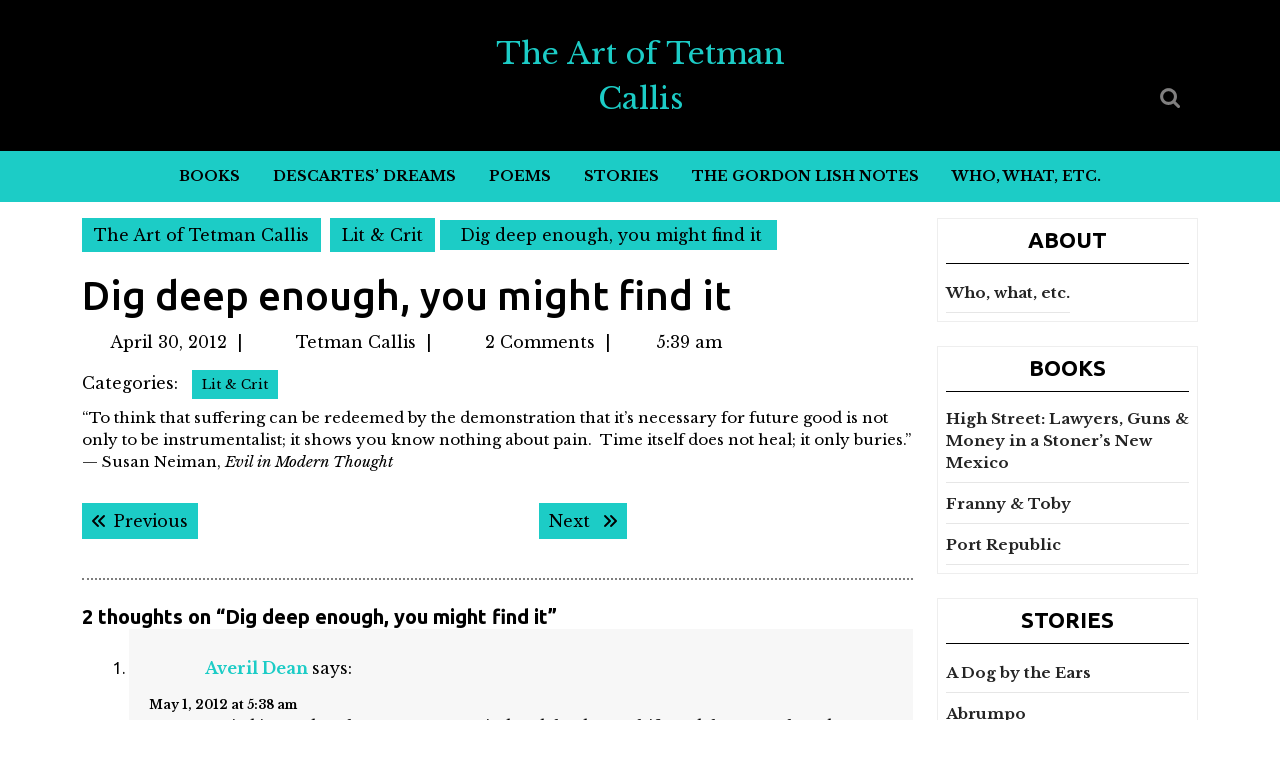

--- FILE ---
content_type: text/html; charset=UTF-8
request_url: https://www.tetmancallis.com/2012/04/30/dig-deep-enough-you-might-find-it/
body_size: 20752
content:
<!DOCTYPE html>
<html lang="en-US">
<head>
  <meta charset="UTF-8">
  <meta name="viewport" content="width=device-width">
  <title>Dig deep enough, you might find it &#8211; The Art of Tetman Callis</title>
<meta name='robots' content='max-image-preview:large' />
	<style>img:is([sizes="auto" i], [sizes^="auto," i]) { contain-intrinsic-size: 3000px 1500px }</style>
	<link rel='dns-prefetch' href='//fonts.googleapis.com' />
<link rel="alternate" type="application/rss+xml" title="The Art of Tetman Callis &raquo; Feed" href="https://www.tetmancallis.com/feed/" />
<link rel="alternate" type="application/rss+xml" title="The Art of Tetman Callis &raquo; Comments Feed" href="https://www.tetmancallis.com/comments/feed/" />
<link rel="alternate" type="application/rss+xml" title="The Art of Tetman Callis &raquo; Dig deep enough, you might find it Comments Feed" href="https://www.tetmancallis.com/2012/04/30/dig-deep-enough-you-might-find-it/feed/" />
<script type="text/javascript">
/* <![CDATA[ */
window._wpemojiSettings = {"baseUrl":"https:\/\/s.w.org\/images\/core\/emoji\/16.0.1\/72x72\/","ext":".png","svgUrl":"https:\/\/s.w.org\/images\/core\/emoji\/16.0.1\/svg\/","svgExt":".svg","source":{"concatemoji":"https:\/\/www.tetmancallis.com\/wp-includes\/js\/wp-emoji-release.min.js?ver=6.8.3"}};
/*! This file is auto-generated */
!function(s,n){var o,i,e;function c(e){try{var t={supportTests:e,timestamp:(new Date).valueOf()};sessionStorage.setItem(o,JSON.stringify(t))}catch(e){}}function p(e,t,n){e.clearRect(0,0,e.canvas.width,e.canvas.height),e.fillText(t,0,0);var t=new Uint32Array(e.getImageData(0,0,e.canvas.width,e.canvas.height).data),a=(e.clearRect(0,0,e.canvas.width,e.canvas.height),e.fillText(n,0,0),new Uint32Array(e.getImageData(0,0,e.canvas.width,e.canvas.height).data));return t.every(function(e,t){return e===a[t]})}function u(e,t){e.clearRect(0,0,e.canvas.width,e.canvas.height),e.fillText(t,0,0);for(var n=e.getImageData(16,16,1,1),a=0;a<n.data.length;a++)if(0!==n.data[a])return!1;return!0}function f(e,t,n,a){switch(t){case"flag":return n(e,"\ud83c\udff3\ufe0f\u200d\u26a7\ufe0f","\ud83c\udff3\ufe0f\u200b\u26a7\ufe0f")?!1:!n(e,"\ud83c\udde8\ud83c\uddf6","\ud83c\udde8\u200b\ud83c\uddf6")&&!n(e,"\ud83c\udff4\udb40\udc67\udb40\udc62\udb40\udc65\udb40\udc6e\udb40\udc67\udb40\udc7f","\ud83c\udff4\u200b\udb40\udc67\u200b\udb40\udc62\u200b\udb40\udc65\u200b\udb40\udc6e\u200b\udb40\udc67\u200b\udb40\udc7f");case"emoji":return!a(e,"\ud83e\udedf")}return!1}function g(e,t,n,a){var r="undefined"!=typeof WorkerGlobalScope&&self instanceof WorkerGlobalScope?new OffscreenCanvas(300,150):s.createElement("canvas"),o=r.getContext("2d",{willReadFrequently:!0}),i=(o.textBaseline="top",o.font="600 32px Arial",{});return e.forEach(function(e){i[e]=t(o,e,n,a)}),i}function t(e){var t=s.createElement("script");t.src=e,t.defer=!0,s.head.appendChild(t)}"undefined"!=typeof Promise&&(o="wpEmojiSettingsSupports",i=["flag","emoji"],n.supports={everything:!0,everythingExceptFlag:!0},e=new Promise(function(e){s.addEventListener("DOMContentLoaded",e,{once:!0})}),new Promise(function(t){var n=function(){try{var e=JSON.parse(sessionStorage.getItem(o));if("object"==typeof e&&"number"==typeof e.timestamp&&(new Date).valueOf()<e.timestamp+604800&&"object"==typeof e.supportTests)return e.supportTests}catch(e){}return null}();if(!n){if("undefined"!=typeof Worker&&"undefined"!=typeof OffscreenCanvas&&"undefined"!=typeof URL&&URL.createObjectURL&&"undefined"!=typeof Blob)try{var e="postMessage("+g.toString()+"("+[JSON.stringify(i),f.toString(),p.toString(),u.toString()].join(",")+"));",a=new Blob([e],{type:"text/javascript"}),r=new Worker(URL.createObjectURL(a),{name:"wpTestEmojiSupports"});return void(r.onmessage=function(e){c(n=e.data),r.terminate(),t(n)})}catch(e){}c(n=g(i,f,p,u))}t(n)}).then(function(e){for(var t in e)n.supports[t]=e[t],n.supports.everything=n.supports.everything&&n.supports[t],"flag"!==t&&(n.supports.everythingExceptFlag=n.supports.everythingExceptFlag&&n.supports[t]);n.supports.everythingExceptFlag=n.supports.everythingExceptFlag&&!n.supports.flag,n.DOMReady=!1,n.readyCallback=function(){n.DOMReady=!0}}).then(function(){return e}).then(function(){var e;n.supports.everything||(n.readyCallback(),(e=n.source||{}).concatemoji?t(e.concatemoji):e.wpemoji&&e.twemoji&&(t(e.twemoji),t(e.wpemoji)))}))}((window,document),window._wpemojiSettings);
/* ]]> */
</script>
<style id='wp-emoji-styles-inline-css' type='text/css'>

	img.wp-smiley, img.emoji {
		display: inline !important;
		border: none !important;
		box-shadow: none !important;
		height: 1em !important;
		width: 1em !important;
		margin: 0 0.07em !important;
		vertical-align: -0.1em !important;
		background: none !important;
		padding: 0 !important;
	}
</style>
<link rel='stylesheet' id='wp-block-library-css' href='https://www.tetmancallis.com/wp-includes/css/dist/block-library/style.min.css?ver=6.8.3' type='text/css' media='all' />
<style id='wp-block-library-theme-inline-css' type='text/css'>
.wp-block-audio :where(figcaption){color:#555;font-size:13px;text-align:center}.is-dark-theme .wp-block-audio :where(figcaption){color:#ffffffa6}.wp-block-audio{margin:0 0 1em}.wp-block-code{border:1px solid #ccc;border-radius:4px;font-family:Menlo,Consolas,monaco,monospace;padding:.8em 1em}.wp-block-embed :where(figcaption){color:#555;font-size:13px;text-align:center}.is-dark-theme .wp-block-embed :where(figcaption){color:#ffffffa6}.wp-block-embed{margin:0 0 1em}.blocks-gallery-caption{color:#555;font-size:13px;text-align:center}.is-dark-theme .blocks-gallery-caption{color:#ffffffa6}:root :where(.wp-block-image figcaption){color:#555;font-size:13px;text-align:center}.is-dark-theme :root :where(.wp-block-image figcaption){color:#ffffffa6}.wp-block-image{margin:0 0 1em}.wp-block-pullquote{border-bottom:4px solid;border-top:4px solid;color:currentColor;margin-bottom:1.75em}.wp-block-pullquote cite,.wp-block-pullquote footer,.wp-block-pullquote__citation{color:currentColor;font-size:.8125em;font-style:normal;text-transform:uppercase}.wp-block-quote{border-left:.25em solid;margin:0 0 1.75em;padding-left:1em}.wp-block-quote cite,.wp-block-quote footer{color:currentColor;font-size:.8125em;font-style:normal;position:relative}.wp-block-quote:where(.has-text-align-right){border-left:none;border-right:.25em solid;padding-left:0;padding-right:1em}.wp-block-quote:where(.has-text-align-center){border:none;padding-left:0}.wp-block-quote.is-large,.wp-block-quote.is-style-large,.wp-block-quote:where(.is-style-plain){border:none}.wp-block-search .wp-block-search__label{font-weight:700}.wp-block-search__button{border:1px solid #ccc;padding:.375em .625em}:where(.wp-block-group.has-background){padding:1.25em 2.375em}.wp-block-separator.has-css-opacity{opacity:.4}.wp-block-separator{border:none;border-bottom:2px solid;margin-left:auto;margin-right:auto}.wp-block-separator.has-alpha-channel-opacity{opacity:1}.wp-block-separator:not(.is-style-wide):not(.is-style-dots){width:100px}.wp-block-separator.has-background:not(.is-style-dots){border-bottom:none;height:1px}.wp-block-separator.has-background:not(.is-style-wide):not(.is-style-dots){height:2px}.wp-block-table{margin:0 0 1em}.wp-block-table td,.wp-block-table th{word-break:normal}.wp-block-table :where(figcaption){color:#555;font-size:13px;text-align:center}.is-dark-theme .wp-block-table :where(figcaption){color:#ffffffa6}.wp-block-video :where(figcaption){color:#555;font-size:13px;text-align:center}.is-dark-theme .wp-block-video :where(figcaption){color:#ffffffa6}.wp-block-video{margin:0 0 1em}:root :where(.wp-block-template-part.has-background){margin-bottom:0;margin-top:0;padding:1.25em 2.375em}
</style>
<style id='classic-theme-styles-inline-css' type='text/css'>
/*! This file is auto-generated */
.wp-block-button__link{color:#fff;background-color:#32373c;border-radius:9999px;box-shadow:none;text-decoration:none;padding:calc(.667em + 2px) calc(1.333em + 2px);font-size:1.125em}.wp-block-file__button{background:#32373c;color:#fff;text-decoration:none}
</style>
<link rel='stylesheet' id='gutenberg-pdfjs-css' href='https://www.tetmancallis.com/wp-content/plugins/pdfjs-viewer-shortcode/inc/../blocks/dist/style.css?ver=2.2.2' type='text/css' media='all' />
<style id='global-styles-inline-css' type='text/css'>
:root{--wp--preset--aspect-ratio--square: 1;--wp--preset--aspect-ratio--4-3: 4/3;--wp--preset--aspect-ratio--3-4: 3/4;--wp--preset--aspect-ratio--3-2: 3/2;--wp--preset--aspect-ratio--2-3: 2/3;--wp--preset--aspect-ratio--16-9: 16/9;--wp--preset--aspect-ratio--9-16: 9/16;--wp--preset--color--black: #000000;--wp--preset--color--cyan-bluish-gray: #abb8c3;--wp--preset--color--white: #ffffff;--wp--preset--color--pale-pink: #f78da7;--wp--preset--color--vivid-red: #cf2e2e;--wp--preset--color--luminous-vivid-orange: #ff6900;--wp--preset--color--luminous-vivid-amber: #fcb900;--wp--preset--color--light-green-cyan: #7bdcb5;--wp--preset--color--vivid-green-cyan: #00d084;--wp--preset--color--pale-cyan-blue: #8ed1fc;--wp--preset--color--vivid-cyan-blue: #0693e3;--wp--preset--color--vivid-purple: #9b51e0;--wp--preset--gradient--vivid-cyan-blue-to-vivid-purple: linear-gradient(135deg,rgba(6,147,227,1) 0%,rgb(155,81,224) 100%);--wp--preset--gradient--light-green-cyan-to-vivid-green-cyan: linear-gradient(135deg,rgb(122,220,180) 0%,rgb(0,208,130) 100%);--wp--preset--gradient--luminous-vivid-amber-to-luminous-vivid-orange: linear-gradient(135deg,rgba(252,185,0,1) 0%,rgba(255,105,0,1) 100%);--wp--preset--gradient--luminous-vivid-orange-to-vivid-red: linear-gradient(135deg,rgba(255,105,0,1) 0%,rgb(207,46,46) 100%);--wp--preset--gradient--very-light-gray-to-cyan-bluish-gray: linear-gradient(135deg,rgb(238,238,238) 0%,rgb(169,184,195) 100%);--wp--preset--gradient--cool-to-warm-spectrum: linear-gradient(135deg,rgb(74,234,220) 0%,rgb(151,120,209) 20%,rgb(207,42,186) 40%,rgb(238,44,130) 60%,rgb(251,105,98) 80%,rgb(254,248,76) 100%);--wp--preset--gradient--blush-light-purple: linear-gradient(135deg,rgb(255,206,236) 0%,rgb(152,150,240) 100%);--wp--preset--gradient--blush-bordeaux: linear-gradient(135deg,rgb(254,205,165) 0%,rgb(254,45,45) 50%,rgb(107,0,62) 100%);--wp--preset--gradient--luminous-dusk: linear-gradient(135deg,rgb(255,203,112) 0%,rgb(199,81,192) 50%,rgb(65,88,208) 100%);--wp--preset--gradient--pale-ocean: linear-gradient(135deg,rgb(255,245,203) 0%,rgb(182,227,212) 50%,rgb(51,167,181) 100%);--wp--preset--gradient--electric-grass: linear-gradient(135deg,rgb(202,248,128) 0%,rgb(113,206,126) 100%);--wp--preset--gradient--midnight: linear-gradient(135deg,rgb(2,3,129) 0%,rgb(40,116,252) 100%);--wp--preset--font-size--small: 13px;--wp--preset--font-size--medium: 20px;--wp--preset--font-size--large: 36px;--wp--preset--font-size--x-large: 42px;--wp--preset--spacing--20: 0.44rem;--wp--preset--spacing--30: 0.67rem;--wp--preset--spacing--40: 1rem;--wp--preset--spacing--50: 1.5rem;--wp--preset--spacing--60: 2.25rem;--wp--preset--spacing--70: 3.38rem;--wp--preset--spacing--80: 5.06rem;--wp--preset--shadow--natural: 6px 6px 9px rgba(0, 0, 0, 0.2);--wp--preset--shadow--deep: 12px 12px 50px rgba(0, 0, 0, 0.4);--wp--preset--shadow--sharp: 6px 6px 0px rgba(0, 0, 0, 0.2);--wp--preset--shadow--outlined: 6px 6px 0px -3px rgba(255, 255, 255, 1), 6px 6px rgba(0, 0, 0, 1);--wp--preset--shadow--crisp: 6px 6px 0px rgba(0, 0, 0, 1);}:where(.is-layout-flex){gap: 0.5em;}:where(.is-layout-grid){gap: 0.5em;}body .is-layout-flex{display: flex;}.is-layout-flex{flex-wrap: wrap;align-items: center;}.is-layout-flex > :is(*, div){margin: 0;}body .is-layout-grid{display: grid;}.is-layout-grid > :is(*, div){margin: 0;}:where(.wp-block-columns.is-layout-flex){gap: 2em;}:where(.wp-block-columns.is-layout-grid){gap: 2em;}:where(.wp-block-post-template.is-layout-flex){gap: 1.25em;}:where(.wp-block-post-template.is-layout-grid){gap: 1.25em;}.has-black-color{color: var(--wp--preset--color--black) !important;}.has-cyan-bluish-gray-color{color: var(--wp--preset--color--cyan-bluish-gray) !important;}.has-white-color{color: var(--wp--preset--color--white) !important;}.has-pale-pink-color{color: var(--wp--preset--color--pale-pink) !important;}.has-vivid-red-color{color: var(--wp--preset--color--vivid-red) !important;}.has-luminous-vivid-orange-color{color: var(--wp--preset--color--luminous-vivid-orange) !important;}.has-luminous-vivid-amber-color{color: var(--wp--preset--color--luminous-vivid-amber) !important;}.has-light-green-cyan-color{color: var(--wp--preset--color--light-green-cyan) !important;}.has-vivid-green-cyan-color{color: var(--wp--preset--color--vivid-green-cyan) !important;}.has-pale-cyan-blue-color{color: var(--wp--preset--color--pale-cyan-blue) !important;}.has-vivid-cyan-blue-color{color: var(--wp--preset--color--vivid-cyan-blue) !important;}.has-vivid-purple-color{color: var(--wp--preset--color--vivid-purple) !important;}.has-black-background-color{background-color: var(--wp--preset--color--black) !important;}.has-cyan-bluish-gray-background-color{background-color: var(--wp--preset--color--cyan-bluish-gray) !important;}.has-white-background-color{background-color: var(--wp--preset--color--white) !important;}.has-pale-pink-background-color{background-color: var(--wp--preset--color--pale-pink) !important;}.has-vivid-red-background-color{background-color: var(--wp--preset--color--vivid-red) !important;}.has-luminous-vivid-orange-background-color{background-color: var(--wp--preset--color--luminous-vivid-orange) !important;}.has-luminous-vivid-amber-background-color{background-color: var(--wp--preset--color--luminous-vivid-amber) !important;}.has-light-green-cyan-background-color{background-color: var(--wp--preset--color--light-green-cyan) !important;}.has-vivid-green-cyan-background-color{background-color: var(--wp--preset--color--vivid-green-cyan) !important;}.has-pale-cyan-blue-background-color{background-color: var(--wp--preset--color--pale-cyan-blue) !important;}.has-vivid-cyan-blue-background-color{background-color: var(--wp--preset--color--vivid-cyan-blue) !important;}.has-vivid-purple-background-color{background-color: var(--wp--preset--color--vivid-purple) !important;}.has-black-border-color{border-color: var(--wp--preset--color--black) !important;}.has-cyan-bluish-gray-border-color{border-color: var(--wp--preset--color--cyan-bluish-gray) !important;}.has-white-border-color{border-color: var(--wp--preset--color--white) !important;}.has-pale-pink-border-color{border-color: var(--wp--preset--color--pale-pink) !important;}.has-vivid-red-border-color{border-color: var(--wp--preset--color--vivid-red) !important;}.has-luminous-vivid-orange-border-color{border-color: var(--wp--preset--color--luminous-vivid-orange) !important;}.has-luminous-vivid-amber-border-color{border-color: var(--wp--preset--color--luminous-vivid-amber) !important;}.has-light-green-cyan-border-color{border-color: var(--wp--preset--color--light-green-cyan) !important;}.has-vivid-green-cyan-border-color{border-color: var(--wp--preset--color--vivid-green-cyan) !important;}.has-pale-cyan-blue-border-color{border-color: var(--wp--preset--color--pale-cyan-blue) !important;}.has-vivid-cyan-blue-border-color{border-color: var(--wp--preset--color--vivid-cyan-blue) !important;}.has-vivid-purple-border-color{border-color: var(--wp--preset--color--vivid-purple) !important;}.has-vivid-cyan-blue-to-vivid-purple-gradient-background{background: var(--wp--preset--gradient--vivid-cyan-blue-to-vivid-purple) !important;}.has-light-green-cyan-to-vivid-green-cyan-gradient-background{background: var(--wp--preset--gradient--light-green-cyan-to-vivid-green-cyan) !important;}.has-luminous-vivid-amber-to-luminous-vivid-orange-gradient-background{background: var(--wp--preset--gradient--luminous-vivid-amber-to-luminous-vivid-orange) !important;}.has-luminous-vivid-orange-to-vivid-red-gradient-background{background: var(--wp--preset--gradient--luminous-vivid-orange-to-vivid-red) !important;}.has-very-light-gray-to-cyan-bluish-gray-gradient-background{background: var(--wp--preset--gradient--very-light-gray-to-cyan-bluish-gray) !important;}.has-cool-to-warm-spectrum-gradient-background{background: var(--wp--preset--gradient--cool-to-warm-spectrum) !important;}.has-blush-light-purple-gradient-background{background: var(--wp--preset--gradient--blush-light-purple) !important;}.has-blush-bordeaux-gradient-background{background: var(--wp--preset--gradient--blush-bordeaux) !important;}.has-luminous-dusk-gradient-background{background: var(--wp--preset--gradient--luminous-dusk) !important;}.has-pale-ocean-gradient-background{background: var(--wp--preset--gradient--pale-ocean) !important;}.has-electric-grass-gradient-background{background: var(--wp--preset--gradient--electric-grass) !important;}.has-midnight-gradient-background{background: var(--wp--preset--gradient--midnight) !important;}.has-small-font-size{font-size: var(--wp--preset--font-size--small) !important;}.has-medium-font-size{font-size: var(--wp--preset--font-size--medium) !important;}.has-large-font-size{font-size: var(--wp--preset--font-size--large) !important;}.has-x-large-font-size{font-size: var(--wp--preset--font-size--x-large) !important;}
:where(.wp-block-post-template.is-layout-flex){gap: 1.25em;}:where(.wp-block-post-template.is-layout-grid){gap: 1.25em;}
:where(.wp-block-columns.is-layout-flex){gap: 2em;}:where(.wp-block-columns.is-layout-grid){gap: 2em;}
:root :where(.wp-block-pullquote){font-size: 1.5em;line-height: 1.6;}
</style>
<link rel='stylesheet' id='multipurpose-magazine-font-css' href='//fonts.googleapis.com/css?family=ABeeZee%3Aital%400%3B1%7CAbril+Fatfac%7CAcme%7CAllura%7CAmatic+SC%3Awght%40400%3B700%7CAnton%7CArchitects+Daughter%7CArchivo%3Aital%2Cwght%400%2C100%3B0%2C200%3B0%2C300%3B0%2C400%3B0%2C500%3B0%2C600%3B0%2C700%3B0%2C800%3B0%2C900%3B1%2C100%3B1%2C200%3B1%2C300%3B1%2C400%3B1%2C500%3B1%2C600%3B1%2C700%3B1%2C800%3B1%2C900%7CArimo%3Aital%2Cwght%400%2C400%3B0%2C500%3B0%2C600%3B0%2C700%3B1%2C400%3B1%2C500%3B1%2C600%3B1%2C700%7CArsenal%3Aital%2Cwght%400%2C400%3B0%2C700%3B1%2C400%3B1%2C700%7CArvo%3Aital%2Cwght%400%2C400%3B0%2C700%3B1%2C400%3B1%2C700%7CAlegreya%3Aital%2Cwght%400%2C400%3B0%2C500%3B0%2C600%3B0%2C700%3B0%2C800%3B0%2C900%3B1%2C400%3B1%2C500%3B1%2C600%3B1%2C700%3B1%2C800%3B1%2C900%7CAsap%3Aital%2Cwght%400%2C100%3B0%2C200%3B0%2C300%3B0%2C400%3B0%2C500%3B0%2C600%3B0%2C700%3B0%2C800%3B0%2C900%3B1%2C100%3B1%2C200%3B1%2C300%3B1%2C400%3B1%2C500%3B1%2C600%3B1%2C700%3B1%2C800%3B1%2C900%7CAssistant%3Awght%40200%3B300%3B400%3B500%3B600%3B700%3B800%7CAlfa+Slab+One%7CAveria+Serif+Libre%3Aital%2Cwght%400%2C300%3B0%2C400%3B0%2C700%3B1%2C300%3B1%2C400%3B1%2C700%7CBangers%7CBoogaloo%7CBad+Script%7CBarlow%3Aital%2Cwght%400%2C100%3B0%2C200%3B0%2C300%3B0%2C400%3B0%2C500%3B0%2C600%3B0%2C700%3B0%2C800%3B0%2C900%3B1%2C100%3B1%2C200%3B1%2C300%3B1%2C400%3B1%2C500%3B1%2C600%3B1%2C700%3B1%2C800%3B1%2C900%7CBarlow+Condensed%3Aital%2Cwght%400%2C100%3B0%2C200%3B0%2C300%3B0%2C400%3B0%2C500%3B0%2C600%3B0%2C700%3B0%2C800%3B0%2C900%3B1%2C100%3B1%2C200%3B1%2C300%3B1%2C400%3B1%2C500%3B1%2C600%3B1%2C700%3B1%2C800%3B1%2C900%7CBerkshire+Swash%7CBitter%3Aital%2Cwght%400%2C100%3B0%2C200%3B0%2C300%3B0%2C400%3B0%2C500%3B0%2C600%3B0%2C700%3B0%2C800%3B0%2C900%3B1%2C100%3B1%2C200%3B1%2C300%3B1%2C400%3B1%2C500%3B1%2C600%3B1%2C700%3B1%2C800%3B1%2C900%7CBree+Serif%7CBenchNine%3Awght%40300%3B400%3B700%7CCabin%3Aital%2Cwght%400%2C400%3B0%2C500%3B0%2C600%3B0%2C700%3B1%2C400%3B1%2C500%3B1%2C600%3B1%2C700%7CCardo%3Aital%2Cwght%400%2C400%3B0%2C700%3B1%2C400%7CCourgette%7CCaveat%3Awght%40400%3B500%3B600%3B700%7CCaveat+Brush%7CCherry+Swash%3Awght%40400%3B700%7CComfortaa%3Awght%40300%3B400%3B500%3B600%3B700%7CCormorant+Garamond%3Aital%2Cwght%400%2C300%3B0%2C400%3B0%2C500%3B0%2C600%3B0%2C700%3B1%2C300%3B1%2C400%3B1%2C500%3B1%2C600%3B1%2C700%7CCrimson+Text%3Aital%2Cwght%400%2C400%3B0%2C600%3B0%2C700%3B1%2C400%3B1%2C600%3B1%2C700%7CCuprum%3Aital%2Cwght%400%2C400%3B0%2C500%3B0%2C600%3B0%2C700%3B1%2C400%3B1%2C500%3B1%2C600%3B1%2C700%7CCookie%7CComing+Soon%7CCharm%3Awght%40400%3B700%7CChewy%7CDays+One%7CDM+Serif+Display%3Aital%400%3B1%7CDosis%3Awght%40200%3B300%3B400%3B500%3B600%3B700%3B800%7CEB+Garamond%3Aital%2Cwght%400%2C400%3B0%2C500%3B0%2C600%3B0%2C700%3B0%2C800%3B1%2C400%3B1%2C500%3B1%2C600%3B1%2C700%3B1%2C800%7CEconomica%3Aital%2Cwght%400%2C400%3B0%2C700%3B1%2C400%3B1%2C700%7CEpilogue%3Aital%2Cwght%400%2C100%3B0%2C200%3B0%2C300%3B0%2C400%3B0%2C500%3B0%2C600%3B0%2C700%3B0%2C800%3B0%2C900%3B1%2C100%3B1%2C200%3B1%2C300%3B1%2C400%3B1%2C500%3B1%2C600%3B1%2C700%3B1%2C800%3B1%2C900%7CExo+2%3Aital%2Cwght%400%2C100%3B0%2C200%3B0%2C300%3B0%2C400%3B0%2C500%3B0%2C600%3B0%2C700%3B0%2C800%3B0%2C900%3B1%2C100%3B1%2C200%3B1%2C300%3B1%2C400%3B1%2C500%3B1%2C600%3B1%2C700%3B1%2C800%3B1%2C900%7CFamiljen+Grotesk%3Aital%2Cwght%400%2C400%3B0%2C500%3B0%2C600%3B0%2C700%3B1%2C400%3B1%2C500%3B1%2C600%3B1%2C700%7CFira+Sans%3Aital%2Cwght%400%2C100%3B0%2C200%3B0%2C300%3B0%2C400%3B0%2C500%3B0%2C600%3B0%2C700%3B0%2C800%3B0%2C900%3B1%2C100%3B1%2C200%3B1%2C300%3B1%2C400%3B1%2C500%3B1%2C600%3B1%2C700%3B1%2C800%3B1%2C900%7CFredoka+One%7CFjalla+One%7CFrancois+One%7CFrank+Ruhl+Libre%3Awght%40300%3B400%3B500%3B700%3B900%7CGabriela%7CGloria+Hallelujah%7CGreat+Vibes%7CHandlee%7CHammersmith+One%7CHeebo%3Awght%40100%3B200%3B300%3B400%3B500%3B600%3B700%3B800%3B900%7CHind%3Awght%40300%3B400%3B500%3B600%3B700%7CInconsolata%3Awght%40200%3B300%3B400%3B500%3B600%3B700%3B800%3B900%7CIndie+Flower%7CIM+Fell+English+SC%7CJulius+Sans+One%7CJomhuria%7CJosefin+Slab%3Aital%2Cwght%400%2C100%3B0%2C200%3B0%2C300%3B0%2C400%3B0%2C500%3B0%2C600%3B0%2C700%3B1%2C100%3B1%2C200%3B1%2C300%3B1%2C400%3B1%2C500%3B1%2C600%3B1%2C700%7CJosefin+Sans%3Aital%2Cwght%400%2C100%3B0%2C200%3B0%2C300%3B0%2C400%3B0%2C500%3B0%2C600%3B0%2C700%3B1%2C100%3B1%2C200%3B1%2C300%3B1%2C400%3B1%2C500%3B1%2C600%3B1%2C700%7CJost%3Aital%2Cwght%400%2C100%3B0%2C200%3B0%2C300%3B0%2C400%3B0%2C500%3B0%2C600%3B0%2C700%3B0%2C800%3B0%2C900%3B1%2C100%3B1%2C200%3B1%2C300%3B1%2C400%3B1%2C500%3B1%2C600%3B1%2C700%3B1%2C800%3B1%2C900%7CKaisei+HarunoUmi%3Awght%40400%3B500%3B700%7CKanit%3Aital%2Cwght%400%2C100%3B0%2C200%3B0%2C300%3B0%2C400%3B0%2C500%3B0%2C600%3B0%2C700%3B0%2C800%3B0%2C900%3B1%2C100%3B1%2C200%3B1%2C300%3B1%2C400%3B1%2C500%3B1%2C600%3B1%2C700%3B1%2C800%3B1%2C900%7CKaushan+Script%7CKarla%3Aital%2Cwght%400%2C200%3B0%2C300%3B0%2C400%3B0%2C500%3B0%2C600%3B0%2C700%3B0%2C800%3B1%2C200%3B1%2C300%3B1%2C400%3B1%2C500%3B1%2C600%3B1%2C700%3B1%2C800%7CKrub%3Aital%2Cwght%400%2C200%3B0%2C300%3B0%2C400%3B0%2C500%3B0%2C600%3B0%2C700%3B1%2C200%3B1%2C300%3B1%2C400%3B1%2C500%3B1%2C600%3B1%2C700%7CLato%3Aital%2Cwght%400%2C100%3B0%2C300%3B0%2C400%3B0%2C700%3B0%2C900%3B1%2C100%3B1%2C300%3B1%2C400%3B1%2C700%3B1%2C900%7CLora%3Aital%2Cwght%400%2C400%3B0%2C500%3B0%2C600%3B0%2C700%3B1%2C400%3B1%2C500%3B1%2C600%3B1%2C700%7CLibre+Baskerville%3Aital%2Cwght%400%2C400%3B0%2C700%3B1%2C400%7CLobster%7CLobster+Two%3Aital%2Cwght%400%2C400%3B0%2C700%3B1%2C400%3B1%2C700%7CMerriweather%3Aital%2Cwght%400%2C300%3B0%2C400%3B0%2C700%3B0%2C900%3B1%2C300%3B1%2C400%3B1%2C700%3B1%2C900%7CMonda%3Awght%40400%3B700%7CMontserrat%3Aital%2Cwght%400%2C100%3B0%2C200%3B0%2C300%3B0%2C400%3B0%2C500%3B0%2C600%3B0%2C700%3B0%2C800%3B0%2C900%3B1%2C100%3B1%2C200%3B1%2C300%3B1%2C400%3B1%2C500%3B1%2C600%3B1%2C700%3B1%2C800%3B1%2C900%7CMulish%3Aital%2Cwght%400%2C200%3B0%2C300%3B0%2C400%3B0%2C500%3B0%2C600%3B0%2C700%3B0%2C800%3B0%2C900%3B1%2C200%3B1%2C300%3B1%2C400%3B1%2C500%3B1%2C600%3B1%2C700%3B1%2C800%3B1%2C900%7CMarck+Script%7CMarcellus%7CMerienda+One%7CMonda%3Awght%40400%3B700%7CNoto+Serif%3Aital%2Cwght%400%2C400%3B0%2C700%3B1%2C400%3B1%2C700%7CNunito+Sans%3Aital%2Cwght%400%2C200%3B0%2C300%3B0%2C400%3B0%2C600%3B0%2C700%3B0%2C800%3B0%2C900%3B1%2C200%3B1%2C300%3B1%2C400%3B1%2C600%3B1%2C700%3B1%2C800%3B1%2C900%7COpen+Sans%3Aital%2Cwght%400%2C300%3B0%2C400%3B0%2C500%3B0%2C600%3B0%2C700%3B0%2C800%3B1%2C300%3B1%2C400%3B1%2C500%3B1%2C600%3B1%2C700%3B1%2C800%7COverpass%3Aital%2Cwght%400%2C100%3B0%2C200%3B0%2C300%3B0%2C400%3B0%2C500%3B0%2C600%3B0%2C700%3B0%2C800%3B0%2C900%3B1%2C100%3B1%2C200%3B1%2C300%3B1%2C400%3B1%2C500%3B1%2C600%3B1%2C700%3B1%2C800%3B1%2C900%7COverpass+Mono%3Awght%40300%3B400%3B500%3B600%3B700%7COxygen%3Awght%40300%3B400%3B700%7COswald%3Awght%40200%3B300%3B400%3B500%3B600%3B700%7COrbitron%3Awght%40400%3B500%3B600%3B700%3B800%3B900%7CPatua+One%7CPacifico%7CPadauk%3Awght%40400%3B700%7CPlayball%7CPlayfair+Display%3Aital%2Cwght%400%2C400%3B0%2C500%3B0%2C600%3B0%2C700%3B0%2C800%3B0%2C900%3B1%2C400%3B1%2C500%3B1%2C600%3B1%2C700%3B1%2C800%3B1%2C900%7CPrompt%3Aital%2Cwght%400%2C100%3B0%2C200%3B0%2C300%3B0%2C400%3B0%2C500%3B0%2C600%3B0%2C700%3B0%2C800%3B0%2C900%3B1%2C100%3B1%2C200%3B1%2C300%3B1%2C400%3B1%2C500%3B1%2C600%3B1%2C700%3B1%2C800%3B1%2C900%7CPT+Sans%3Aital%2Cwght%400%2C400%3B0%2C700%3B1%2C400%3B1%2C700%7CPT+Serif%3Aital%2Cwght%400%2C400%3B0%2C700%3B1%2C400%3B1%2C700%7CPhilosopher%3Aital%2Cwght%400%2C400%3B0%2C700%3B1%2C400%3B1%2C700%7CPermanent+Marker%7CPoiret+One%7CPoppins%3Aital%2Cwght%400%2C100%3B0%2C200%3B0%2C300%3B0%2C400%3B0%2C500%3B0%2C600%3B0%2C700%3B0%2C800%3B0%2C900%3B1%2C100%3B1%2C200%3B1%2C300%3B1%2C400%3B1%2C500%3B1%2C600%3B1%2C700%3B1%2C800%3B1%2C900%7CPrata%7CQuicksand%3Awght%40300%3B400%3B500%3B600%3B700%7CQuattrocento+Sans%3Aital%2Cwght%400%2C400%3B0%2C700%3B1%2C400%3B1%2C700%7CRaleway%3Aital%2Cwght%400%2C100%3B0%2C200%3B0%2C300%3B0%2C400%3B0%2C500%3B0%2C600%3B0%2C700%3B0%2C800%3B0%2C900%3B1%2C100%3B1%2C200%3B1%2C300%3B1%2C400%3B1%2C500%3B1%2C600%3B1%2C700%3B1%2C800%3B1%2C900%7CRubik%3Aital%2Cwght%400%2C300%3B0%2C400%3B0%2C500%3B0%2C600%3B0%2C700%3B0%2C800%3B0%2C900%3B1%2C300%3B1%2C400%3B1%2C500%3B1%2C600%3B1%2C700%3B1%2C800%3B1%2C900%7CRoboto+Condensed%3Aital%2Cwght%400%2C300%3B0%2C400%3B0%2C700%3B1%2C300%3B1%2C400%3B1%2C700%7CRokkitt%3Awght%40100%3B200%3B300%3B400%3B500%3B600%3B700%3B800%3B900%7CRopa+Sans%3Aital%400%3B1%7CRusso+One%7CRighteous%7CSaira%3Aital%2Cwght%400%2C100%3B0%2C200%3B0%2C300%3B0%2C400%3B0%2C500%3B0%2C600%3B0%2C700%3B0%2C800%3B0%2C900%3B1%2C100%3B1%2C200%3B1%2C300%3B1%2C400%3B1%2C500%3B1%2C600%3B1%2C700%3B1%2C800%3B1%2C900%7CSatisfy%7CSen%3Awght%40400%3B700%3B800%7CSlabo+13px%7CSlabo+27px%7CSource+Sans+Pro%3Aital%2Cwght%400%2C200%3B0%2C300%3B0%2C400%3B0%2C600%3B0%2C700%3B0%2C900%3B1%2C200%3B1%2C300%3B1%2C400%3B1%2C600%3B1%2C700%3B1%2C900%7CShadows+Into+Light+Two%7CShadows+Into+Light%7CSacramento%7CSail%7CShrikhand%7CLeague+Spartan%3Awght%40100%3B200%3B300%3B400%3B500%3B600%3B700%3B800%3B900%7CStaatliches%7CStylish%7CTangerine%3Awght%40400%3B700%7CTitillium+Web%3Aital%2Cwght%400%2C200%3B0%2C300%3B0%2C400%3B0%2C600%3B0%2C700%3B0%2C900%3B1%2C200%3B1%2C300%3B1%2C400%3B1%2C600%3B1%2C700%7CTrirong%3Aital%2Cwght%400%2C100%3B0%2C200%3B0%2C300%3B0%2C400%3B0%2C500%3B0%2C600%3B0%2C700%3B0%2C800%3B0%2C900%3B1%2C100%3B1%2C200%3B1%2C300%3B1%2C400%3B1%2C500%3B1%2C600%3B1%2C700%3B1%2C800%3B1%2C900%7CUbuntu%3Aital%2Cwght%400%2C300%3B0%2C400%3B0%2C500%3B0%2C700%3B1%2C300%3B1%2C400%3B1%2C500%3B1%2C700%7CUnica+One%7CVT323%7CVarela+Round%7CVampiro+One%7CVollkorn%3Aital%2Cwght%400%2C400%3B0%2C500%3B0%2C600%3B0%2C700%3B0%2C800%3B0%2C900%3B1%2C400%3B1%2C500%3B1%2C600%3B1%2C700%3B1%2C800%3B1%2C900%7CVolkhov%3Aital%2Cwght%400%2C400%3B0%2C700%3B1%2C400%3B1%2C700%7CWork+Sans%3Aital%2Cwght%400%2C100%3B0%2C200%3B0%2C300%3B0%2C400%3B0%2C500%3B0%2C600%3B0%2C700%3B0%2C800%3B0%2C900%3B1%2C100%3B1%2C200%3B1%2C300%3B1%2C400%3B1%2C500%3B1%2C600%3B1%2C700%3B1%2C800%3B1%2C900%7CYanone+Kaffeesatz%3Awght%40200%3B300%3B400%3B500%3B600%3B700%7CYeseva+One%7CZCOOL+XiaoWei&#038;ver=6.8.3' type='text/css' media='all' />
<link rel='stylesheet' id='bootstrap-css-css' href='https://www.tetmancallis.com/wp-content/themes/multipurpose-magazine/css/bootstrap.css?ver=6.8.3' type='text/css' media='all' />
<link rel='stylesheet' id='multipurpose-magazine-basic-style-css' href='https://www.tetmancallis.com/wp-content/themes/multipurpose-magazine/style.css?ver=6.8.3' type='text/css' media='all' />
<style id='multipurpose-magazine-basic-style-inline-css' type='text/css'>

		p,span{
		    color:!important;
		    font-family: Libre Baskerville;
		    font-size: ;
		}
		a{
		    color:!important;
		    font-family: Libre Baskerville;
		}
		li{
		    color:!important;
		    font-family: ;
		}
		h1{
		    color:!important;
		    font-family: !important;
		    font-size: !important;
		}
		h2{
		    color:!important;
		    font-family: !important;
		    font-size: !important;
		}
		h3{
		    color:!important;
		    font-family: !important;
		    font-size: !important;
		}
		h4{
		    color:!important;
		    font-family: !important;
		    font-size: !important;
		}
		h5{
		    color:!important;
		    font-family: !important;
		    font-size: !important;
		}
		h6{
		    color:!important;
		    font-family: !important;
		    font-size: !important;
		}
	
:root {--primary-color: #1cccc6 !important;} body{max-width: 100%;}#slider img{opacity:0.7}.blog-sec, .blog-sec h2, .blog-sec .post-info,.blog-sec .blogbtn{ text-align: left;}.blogbtn a, #comments input[type="submit"].submit{border-radius: px;}.blogbtn a{font-weight: ;}
	@keyframes pulse {
		0% { transform: scale(1); }
		50% { transform: scale(1.1); }
		100% { transform: scale(1); }
	}

	@keyframes rubberBand {
		0% { transform: scale(1); }
		30% { transform: scaleX(1.25) scaleY(0.75); }
		40% { transform: scaleX(0.75) scaleY(1.25); }
		50% { transform: scale(1); }
	}

	@keyframes swing {
		20% { transform: rotate(15deg); }
		40% { transform: rotate(-10deg); }
		60% { transform: rotate(5deg); }
		80% { transform: rotate(-5deg); }
		100% { transform: rotate(0deg); }
	}

	@keyframes tada {
		0% { transform: scale(1); }
		10%, 20% { transform: scale(0.9) rotate(-3deg); }
		30%, 50%, 70%, 90% { transform: scale(1.1) rotate(3deg); }
		40%, 60%, 80% { transform: scale(1.1) rotate(-3deg); }
		100% { transform: scale(1) rotate(0); }
	}

	@keyframes jello {
		0%, 11.1%, 100% { transform: none; }
		22.2% { transform: skewX(-12.5deg) skewY(-12.5deg); }
		33.3% { transform: skewX(6.25deg) skewY(6.25deg); }
		44.4% { transform: skewX(-3.125deg) skewY(-3.125deg); }
		55.5% { transform: skewX(1.5625deg) skewY(1.5625deg); }
		66.6% { transform: skewX(-0.78125deg) skewY(-0.78125deg); }
		77.7% { transform: skewX(0.390625deg) skewY(0.390625deg); }
		88.8% { transform: skewX(-0.1953125deg) skewY(-0.1953125deg); }
	}.blogbtn a{letter-spacing: 0px;}#footer h3, #footer h2, #footer .wp-block-search__label{font-size: 26px; }#footer h3, #footer h2, #footer .wp-block-search__label{font-weight: 600;}#footer h3{text-align: left;}#footer .widget ul{text-align: left;}#footer h3{text-transform: Capitalize;}#footer h3{letter-spacing: px;}#footer {}#footer .copyright p{text-align: center;}#footer .copyright p{font-size: px;}#footer .copyright p,#footer .copyright a{color: !important;}.back-to-top{background-color: !important;}.back-to-top::before{border-bottom-color: !important;}.back-to-top{color: !important;}.back-to-top:hover{background-color:  !important;}.back-to-top:hover::before{border-bottom-color: !important;}.login{margin: 25px 0; }.login a{border: 0; }.woocommerce ul.products li.product, .woocommerce-page ul.products li.product{box-shadow: 0px 0px 0px #eee;}.woocommerce ul.products li.product .button, .woocommerce div.product form.cart .button, a.button.wc-forward, .woocommerce .cart .button, .woocommerce .cart input.button, .woocommerce #payment #place_order, .woocommerce-page #payment #place_order, button.woocommerce-button.button.woocommerce-form-login__submit, .woocommerce button.button:disabled, .woocommerce button.button:disabled[disabled]{padding-top: 10px; padding-bottom: 10px; padding-left: 15px; padding-right: 15px;}.woocommerce span.onsale {border-radius: 50px;}.woocommerce ul.products li.product .onsale{ left:auto; right:0;}.woocommerce span.onsale {font-size: 13px;}#comments textarea{ width:100%;}#footer .copyright a i{color: #fff!important;}#footer .copyright{text-align: Center;}#footer .copyright a i{font-size: px;}#footer{background-position: center center!important;}#footer{background-attachment: scroll;}.navigation nav.pagination{justify-content: right;}.blogger .entry-content p:nth-of-type(1)::first-letter,.blogger p:nth-of-type(1)::first-letter{display: none!important;}.related-posts .blog-sec span:after{ content: "|"; padding-left:10px;}.related-posts .blog-sec span:last-child:after{ content: none;} .fixed-header{ padding-top: px; padding-bottom: px}.nav-menu li a{font-size: 14px;}.nav-menu li a{font-weight: ;}.nav-menu li a{ text-transform: uppercase;}.top .social_widget i{font-size: 16px;}#page-site-header{background-image: url(https://www.tetmancallis.com/wp-content/themes/multipurpose-magazine/images/default.png); background-size: cover;}.owl-carousel .owl-prev:hover,.owl-carousel .owl-next:hover{background-color: #1b1b1b !important;}#categry .owl-carousel .owl-item img{height: px;}@media screen and (max-width: 768px){
		#categry .owl-carousel .owl-item img{height: auto;} }.blog .blog-sec, .blog #sidebar .widget{border: 0;}.toggle-menu {background-color: ;} .top-bar{ display: none;} @media screen and (max-width: 575px){
			.top-bar{ display: block;} }@media screen and (max-width: 575px){
			.sticky{ position: static;} }@media screen and (max-width:575px) {#sidebar{display:block;} }#categry .text-content {text-align:left;}#blog_post .blog-sec .metabox span:after{ content: "|"; padding-left:10px;}#blog_post .blog-sec .metabox span:last-child:after{ content: none;}.post-info span:after{ content: "|"; padding-left:10px;}.post-info span:last-child:after{ content: none;}.grid-blog-sec span:after{ content: "|"; padding-left:10px;}.grid-blog-sec span:last-child:after{ content: none;}.grid-blog-sec, .grid-blog-sec h2,.grid-blog-sec .metabox, .grid-blog-sec .entry-content, .grid-blog-sec .blogbtn{text-align: center!important;}.logo h1, .logo p.site-title{font-size: 30px;}.logo p.site-description{font-size: 15px;}@media screen and (max-width: 575px){
			.preloader, #overlayer, .tg-loader{ visibility: hidden;} }@media screen and (max-width:575px) {.show-back-to-top{visibility: visible !important;} }.logo{padding: px !important;}.logo h1 a, .logo p.site-title a{color:  !important;}.logo p.site-description{color:  !important;}@media screen and (min-width: 575px){
			#categry{ display: none;} }.nav-menu ul li a, .sf-arrows ul .sf-with-ul, .sf-arrows .sf-with-ul{padding: 15px;}.nav-menu a, .nav-menu .current-menu-item > a, .nav-menu .current_page_ancestor > a{color:  !important;}.nav-menu ul li a{}.nav-menu a:hover, .nav-menu ul li a:hover{color:  !important;}.nav-menu ul.sub-menu a, .nav-menu ul.sub-menu li a,.nav-menu ul.children a, .nav-menu ul.children li a{color:  !important;}.nav-menu ul.sub-menu a:hover, .nav-menu ul.sub-menu li a:hover,.nav-menu ul.children a:hover, .nav-menu ul.children li a:hover{color:  !important;}.bradcrumbs{ text-align: Left;}.bradcrumbs a,.bradcrumbs span{color: !important;}.bradcrumbs a,.bradcrumbs span{background-color: !important;}.bradcrumbs a:hover{color: !important;}.bradcrumbs a:hover{background-color: !important;}.logo{margin: px !important;}.feature-box img{border-radius: 0px;}.feature-box img{box-shadow: 0px 0px 0px #ccc;}.blogbtn a{font-size: 16px;}
</style>
<link rel='stylesheet' id='multipurpose-magazine-block-pattern-frontend-css' href='https://www.tetmancallis.com/wp-content/themes/multipurpose-magazine/block-patterns/css/block-frontend.css?ver=6.8.3' type='text/css' media='all' />
<link rel='stylesheet' id='font-awesome-css-css' href='https://www.tetmancallis.com/wp-content/themes/multipurpose-magazine/css/fontawesome-all.css?ver=6.8.3' type='text/css' media='all' />
<link rel='stylesheet' id='multipurpose-magazine-block-style-css' href='https://www.tetmancallis.com/wp-content/themes/multipurpose-magazine/css/blocks-style.css?ver=6.8.3' type='text/css' media='all' />
<link rel='stylesheet' id='animate-style-css' href='https://www.tetmancallis.com/wp-content/themes/multipurpose-magazine/css/animate.css?ver=6.8.3' type='text/css' media='all' />
<link rel='stylesheet' id='owl-carousel-css-css' href='https://www.tetmancallis.com/wp-content/themes/multipurpose-magazine/css/owl.carousel.css?ver=6.8.3' type='text/css' media='all' />
<style id='akismet-widget-style-inline-css' type='text/css'>

			.a-stats {
				--akismet-color-mid-green: #357b49;
				--akismet-color-white: #fff;
				--akismet-color-light-grey: #f6f7f7;

				max-width: 350px;
				width: auto;
			}

			.a-stats * {
				all: unset;
				box-sizing: border-box;
			}

			.a-stats strong {
				font-weight: 600;
			}

			.a-stats a.a-stats__link,
			.a-stats a.a-stats__link:visited,
			.a-stats a.a-stats__link:active {
				background: var(--akismet-color-mid-green);
				border: none;
				box-shadow: none;
				border-radius: 8px;
				color: var(--akismet-color-white);
				cursor: pointer;
				display: block;
				font-family: -apple-system, BlinkMacSystemFont, 'Segoe UI', 'Roboto', 'Oxygen-Sans', 'Ubuntu', 'Cantarell', 'Helvetica Neue', sans-serif;
				font-weight: 500;
				padding: 12px;
				text-align: center;
				text-decoration: none;
				transition: all 0.2s ease;
			}

			/* Extra specificity to deal with TwentyTwentyOne focus style */
			.widget .a-stats a.a-stats__link:focus {
				background: var(--akismet-color-mid-green);
				color: var(--akismet-color-white);
				text-decoration: none;
			}

			.a-stats a.a-stats__link:hover {
				filter: brightness(110%);
				box-shadow: 0 4px 12px rgba(0, 0, 0, 0.06), 0 0 2px rgba(0, 0, 0, 0.16);
			}

			.a-stats .count {
				color: var(--akismet-color-white);
				display: block;
				font-size: 1.5em;
				line-height: 1.4;
				padding: 0 13px;
				white-space: nowrap;
			}
		
</style>
<style id='generateblocks-inline-css' type='text/css'>
:root{--gb-container-width:1100px;}.gb-container .wp-block-image img{vertical-align:middle;}.gb-grid-wrapper .wp-block-image{margin-bottom:0;}.gb-highlight{background:none;}.gb-shape{line-height:0;}
</style>
<script type="text/javascript" src="https://www.tetmancallis.com/wp-includes/js/jquery/jquery.min.js?ver=3.7.1" id="jquery-core-js"></script>
<script type="text/javascript" src="https://www.tetmancallis.com/wp-includes/js/jquery/jquery-migrate.min.js?ver=3.4.1" id="jquery-migrate-js"></script>
<script type="text/javascript" src="https://www.tetmancallis.com/wp-content/themes/multipurpose-magazine/js/custom.js?ver=6.8.3" id="multipurpose-magazine-customscripts-js"></script>
<script type="text/javascript" src="https://www.tetmancallis.com/wp-content/themes/multipurpose-magazine/js/bootstrap.js?ver=6.8.3" id="bootstrap-js-js"></script>
<link rel="https://api.w.org/" href="https://www.tetmancallis.com/wp-json/" /><link rel="alternate" title="JSON" type="application/json" href="https://www.tetmancallis.com/wp-json/wp/v2/posts/2291" /><link rel="EditURI" type="application/rsd+xml" title="RSD" href="https://www.tetmancallis.com/xmlrpc.php?rsd" />
<meta name="generator" content="WordPress 6.8.3" />
<link rel="canonical" href="https://www.tetmancallis.com/2012/04/30/dig-deep-enough-you-might-find-it/" />
<link rel='shortlink' href='https://www.tetmancallis.com/?p=2291' />
<link rel="alternate" title="oEmbed (JSON)" type="application/json+oembed" href="https://www.tetmancallis.com/wp-json/oembed/1.0/embed?url=https%3A%2F%2Fwww.tetmancallis.com%2F2012%2F04%2F30%2Fdig-deep-enough-you-might-find-it%2F" />
<link rel="alternate" title="oEmbed (XML)" type="text/xml+oembed" href="https://www.tetmancallis.com/wp-json/oembed/1.0/embed?url=https%3A%2F%2Fwww.tetmancallis.com%2F2012%2F04%2F30%2Fdig-deep-enough-you-might-find-it%2F&#038;format=xml" />
<link rel="icon" href="https://www.tetmancallis.com/wp-content/uploads/2013/02/cropped-GP-3441-1-32x32.jpg" sizes="32x32" />
<link rel="icon" href="https://www.tetmancallis.com/wp-content/uploads/2013/02/cropped-GP-3441-1-192x192.jpg" sizes="192x192" />
<link rel="apple-touch-icon" href="https://www.tetmancallis.com/wp-content/uploads/2013/02/cropped-GP-3441-1-180x180.jpg" />
<meta name="msapplication-TileImage" content="https://www.tetmancallis.com/wp-content/uploads/2013/02/cropped-GP-3441-1-270x270.jpg" />
</head>
<body class="wp-singular post-template-default single single-post postid-2291 single-format-standard wp-embed-responsive wp-theme-multipurpose-magazine">

  
    
  <header role="banner">
    <div id="header">
      <a class="screen-reader-text skip-link" href="#maincontent">Skip to content<span class="screen-reader-text">Skip to content</span></a>
      <div class="top">
        <div class="container">
          <div class="row">
            <div class="col-lg-4 col-md-4 align-self-center">
              <!-- Social Icons -->
                                    <!-- Default Social Icons Widgets -->
                    <div id="social-icons" class="widget py-3 social_widget">
                        <ul class="custom-social-icons">
                            <li><a href="https://facebook.com" target="_blank"><i class="fab fa-facebook"></i></a></li>
                            <li><a href="https://twitter.com" target="_blank"><i class="fab fa-twitter"></i></a></li>
                            <li><a href="https://instagram.com" target="_blank"><i class="fab fa-instagram"></i></a></li>
                            <li><a href="https://linkedin.com" target="_blank"><i class="fab fa-linkedin"></i></a></li>
                            <li><a href="https://pinterest.com" target="_blank"><i class="fab fa-pinterest"></i></a></li>
                        </ul>
                    </div>
                            </div>
            <div class="col-lg-4 col-md-4 align-self-center">
              <div class="logo py-4 text-center">
                                                                                                            <p class="site-title m-0"><a href="https://www.tetmancallis.com/" rel="home">The Art of Tetman Callis</a></p>
                                                                                    </div>
            </div>
            <div class="col-lg-4 col-md-4 align-self-center">
              <div class="login text-md-end text-center position-relative">
                                  <span class="wrap text-end"><form method="get" class="search-form" action="https://www.tetmancallis.com/">
	<label>
		<span class="screen-reader-text">Search for:</span>
		<input type="search" class="search-field" placeholder="Search" value="" name="s">
	</label>
	<input type="submit" class="search-submit" value="Search">
</form></span>
                                              </div>
            </div>
          </div>
        </div>
      </div>
              <div class="top-bar">
          <div class="container">
            <div class="row">
              <div class="col-lg-6 col-md-12 align-self-center">
                              </div>
              <div class="col-lg-6 col-md-12 align-self-center">
                <div class="row">
                  <div class="col-lg-4 col-md-4">
                    <div class="contact-details pt-4 mx-md-0 mx-3 text-md-start text-center">
                      <div class="row">
                                              </div>
                    </div>
                  </div>
                  <div class="col-lg-3 col-md-3">
                    <div class="contact-details pt-4 mx-md-0 mx-3 text-md-start text-center">
                      <div class="row">
                                              </div>
                    </div>
                  </div>
                  <div class="col-lg-5 col-md-5">
                    <div class="contact-details pt-4 mx-md-0 mx-3 text-md-start text-center">
                      <div class="row">
                                              </div>
                    </div>
                  </div>
                </div>
                <div class="news">
                                  </div>
              </div>
            </div>
          </div>
        </div>
                    <div class="toggle-menu responsive-menu p-2">
          <button role="tab"><i class="fas fa-bars"></i>Menu<span class="screen-reader-text">Menu</span></button>
        </div>
            <div class="menu-sec close-sticky ">
        <div class="container"> 
          <div id="sidelong-menu" class="nav side-nav">
            <nav id="primary-site-navigation" class="nav-menu" role="navigation" aria-label="Top Menu">
              <div class="clearfix"><ul>
<li class="page_item page-item-15435 page_item_has_children"><a href="https://www.tetmancallis.com/published-books/">Books</a>
<ul class='children'>
	<li class="page_item page-item-10428"><a href="https://www.tetmancallis.com/published-books/high-street-lawyers-guns-money-in-a-stoners-new-mexico/">High Street: Lawyers, Guns &#038; Money in a Stoner&#8217;s New Mexico</a></li>
	<li class="page_item page-item-10433"><a href="https://www.tetmancallis.com/published-books/franny-toby/">Franny &#038; Toby</a></li>
	<li class="page_item page-item-15580"><a href="https://www.tetmancallis.com/published-books/port-republic/">Port Republic</a></li>
</ul>
</li>
<li class="page_item page-item-15427 page_item_has_children"><a href="https://www.tetmancallis.com/descartes-dreams-2/">Descartes&#8217; Dreams</a>
<ul class='children'>
	<li class="page_item page-item-10440"><a href="https://www.tetmancallis.com/descartes-dreams-2/descartes-dreams/">Descartes&#8217; Dreams &#8211; Intro</a></li>
	<li class="page_item page-item-10444"><a href="https://www.tetmancallis.com/descartes-dreams-2/first-dream-puttin-on-the-ritz/">First Dream &#8211; Puttin&#8217; on the Ritz</a></li>
	<li class="page_item page-item-15936"><a href="https://www.tetmancallis.com/descartes-dreams-2/second-dream-he-didnt-dare/">Second Dream – He Didn’t Dare</a></li>
	<li class="page_item page-item-10486"><a href="https://www.tetmancallis.com/descartes-dreams-2/third-dream-a-thousand-times-no/">Third Dream &#8211; A Thousand Times No</a></li>
	<li class="page_item page-item-10498"><a href="https://www.tetmancallis.com/descartes-dreams-2/fourth-dream-motherless-child/">Fourth Dream &#8211; Motherless Child</a></li>
	<li class="page_item page-item-15940"><a href="https://www.tetmancallis.com/descartes-dreams-2/fifth-dream-fac-in-extensione/">Fifth Dream – Fac in extensione</a></li>
	<li class="page_item page-item-15944"><a href="https://www.tetmancallis.com/descartes-dreams-2/sixth-dream-nuts-and-bubbles/">Sixth Dream – Nuts and Bubbles</a></li>
	<li class="page_item page-item-15948"><a href="https://www.tetmancallis.com/descartes-dreams-2/seventh-dream-music-for-malaria/">Seventh Dream – Music for Malaria</a></li>
	<li class="page_item page-item-10628"><a href="https://www.tetmancallis.com/descartes-dreams-2/eighth-dream-the-lion-sleeps-tonight/">Eighth Dream &#8211; The Lion Sleeps Tonight</a></li>
	<li class="page_item page-item-10686"><a href="https://www.tetmancallis.com/descartes-dreams-2/ninth-dream-descartes-dreams/">Ninth Dream &#8211; Descartes&#8217; Dreams</a></li>
	<li class="page_item page-item-10695"><a href="https://www.tetmancallis.com/descartes-dreams-2/tenth-dream-the-vicissitudes-of-the-seasons/">Tenth Dream &#8211; The Vicissitudes of the Seasons</a></li>
	<li class="page_item page-item-15952"><a href="https://www.tetmancallis.com/descartes-dreams-2/eleventh-dream-noodling/">Eleventh Dream – Noodling</a></li>
	<li class="page_item page-item-10703"><a href="https://www.tetmancallis.com/descartes-dreams-2/twelfth-dream-fantod/">Twelfth Dream &#8211; Fantod</a></li>
	<li class="page_item page-item-15956"><a href="https://www.tetmancallis.com/descartes-dreams-2/thirteenth-dream-fauna/">Thirteenth Dream – Fauna</a></li>
	<li class="page_item page-item-10706"><a href="https://www.tetmancallis.com/descartes-dreams-2/fourteenth-dream-by-the-waters-of-babylon/">Fourteenth Dream &#8211; By the Waters of Babylon</a></li>
	<li class="page_item page-item-10709"><a href="https://www.tetmancallis.com/descartes-dreams-2/fifteenth-dream-the-uh-target/">Fifteenth Dream &#8211; The, uh, target</a></li>
	<li class="page_item page-item-10711"><a href="https://www.tetmancallis.com/descartes-dreams-2/scoring-six-hits-2/">Sixteenth Dream &#8211; Scoring Six Hits</a></li>
</ul>
</li>
<li class="page_item page-item-10411"><a href="https://www.tetmancallis.com/poems-2001-2010-2/">Poems</a></li>
<li class="page_item page-item-15425 page_item_has_children"><a href="https://www.tetmancallis.com/published-stories/">Stories</a>
<ul class='children'>
	<li class="page_item page-item-10936"><a href="https://www.tetmancallis.com/published-stories/a-dog-by-the-ears/">A Dog by the Ears</a></li>
	<li class="page_item page-item-10987"><a href="https://www.tetmancallis.com/published-stories/abrumpo/">Abrumpo</a></li>
	<li class="page_item page-item-10995"><a href="https://www.tetmancallis.com/published-stories/after-the-dreaming-2/">After the Dreaming</a></li>
	<li class="page_item page-item-10777"><a href="https://www.tetmancallis.com/published-stories/all-the-sobbing-cops-2/">All the Sobbing Cops</a></li>
	<li class="page_item page-item-10767"><a href="https://www.tetmancallis.com/published-stories/apple-strudel-2/">apple strudel</a></li>
	<li class="page_item page-item-14776"><a href="https://www.tetmancallis.com/published-stories/as-i-command/">As I Command</a></li>
	<li class="page_item page-item-11005"><a href="https://www.tetmancallis.com/published-stories/at-kahun-for-the-health-of-the-mother-and-the-child/">At Kahun, for the Health of the Mother and the Child</a></li>
	<li class="page_item page-item-14795"><a href="https://www.tetmancallis.com/published-stories/breaking-leather-on-the-dog/">Breaking Leather on the Dog</a></li>
	<li class="page_item page-item-10927"><a href="https://www.tetmancallis.com/published-stories/burning-man-2/">burning man</a></li>
	<li class="page_item page-item-10971"><a href="https://www.tetmancallis.com/published-stories/candlelight-and-flowers-2/">Candlelight and Flowers</a></li>
	<li class="page_item page-item-10587"><a href="https://www.tetmancallis.com/published-stories/casserole-man-2/">Casserole Man</a></li>
	<li class="page_item page-item-10875"><a href="https://www.tetmancallis.com/published-stories/christmas-pictures-2/">Christmas Pictures</a></li>
	<li class="page_item page-item-15639"><a href="https://www.tetmancallis.com/published-stories/crazy-little-heartworm/">Crazy Little Heartworm</a></li>
	<li class="page_item page-item-15001"><a href="https://www.tetmancallis.com/published-stories/dead-bob/">Dead Bob</a></li>
	<li class="page_item page-item-10823"><a href="https://www.tetmancallis.com/published-stories/dehiscence-2/">Dehiscence</a></li>
	<li class="page_item page-item-10923"><a href="https://www.tetmancallis.com/published-stories/desserts-for-the-reading-of-the-kjv-2/">Desserts for the Reading of the KJV</a></li>
	<li class="page_item page-item-15647"><a href="https://www.tetmancallis.com/published-stories/digressing/">Digressing</a></li>
	<li class="page_item page-item-10622"><a href="https://www.tetmancallis.com/published-stories/dolomite-2/">Dolomite</a></li>
	<li class="page_item page-item-10849"><a href="https://www.tetmancallis.com/published-stories/dropping-back-to-punt/">Dropping back to Punt</a></li>
	<li class="page_item page-item-10755"><a href="https://www.tetmancallis.com/published-stories/eleanor-in-uncertain-way-pulling-2/">eleanor in uncertain way, pulling</a></li>
	<li class="page_item page-item-10815"><a href="https://www.tetmancallis.com/published-stories/entomology-2/">Entomology</a></li>
	<li class="page_item page-item-10893"><a href="https://www.tetmancallis.com/published-stories/exit-interview-2/">Exit Interview</a></li>
	<li class="page_item page-item-10794"><a href="https://www.tetmancallis.com/published-stories/extinguisher-with-unpacking-the-object-2/">Extinguisher (with Unpacking the Object)</a></li>
	<li class="page_item page-item-10739"><a href="https://www.tetmancallis.com/published-stories/fifteen-small-apocalypses-2/">Fifteen Small Apocalypses</a></li>
	<li class="page_item page-item-15112"><a href="https://www.tetmancallis.com/published-stories/first-bundle-of-documents-from-the-olive-drab-footlocker/">First Bundle of Documents (from The Olive Drab Footlocker)</a></li>
	<li class="page_item page-item-15119"><a href="https://www.tetmancallis.com/published-stories/fomo-on-blm/">FOMO on BLM</a></li>
	<li class="page_item page-item-15243"><a href="https://www.tetmancallis.com/published-stories/georgey-dear/">Georgey-Dear</a></li>
	<li class="page_item page-item-10975"><a href="https://www.tetmancallis.com/published-stories/gnats/">Gnats</a></li>
	<li class="page_item page-item-10781"><a href="https://www.tetmancallis.com/published-stories/grilled-cheese-sandwich-with-pickles-and-fries-2/">Grilled Cheese Sandwich with Pickles and Fries</a></li>
	<li class="page_item page-item-10408"><a href="https://www.tetmancallis.com/published-stories/guys-come-in-three-sizes/">Guys Come in Three Sizes</a></li>
	<li class="page_item page-item-15569"><a href="https://www.tetmancallis.com/published-stories/hobbs/">Hobbs</a></li>
	<li class="page_item page-item-11030"><a href="https://www.tetmancallis.com/published-stories/howl-2/">Howl</a></li>
	<li class="page_item page-item-10649"><a href="https://www.tetmancallis.com/published-stories/karen-and-the-dropout-2/">Karen and the Dropout</a></li>
	<li class="page_item page-item-10961"><a href="https://www.tetmancallis.com/published-stories/kimberly-2/">Kimberly!</a></li>
	<li class="page_item page-item-10480"><a href="https://www.tetmancallis.com/published-stories/king-of-the-wire-rings-2/">King of the Wire Rings</a></li>
	<li class="page_item page-item-10833"><a href="https://www.tetmancallis.com/published-stories/latrodectus-loxosceles-lycosa-tarentula/">latrodectus, loxosceles, lycosa tarentula</a></li>
	<li class="page_item page-item-10837"><a href="https://www.tetmancallis.com/published-stories/lawn-2/">Lawn</a></li>
	<li class="page_item page-item-10883"><a href="https://www.tetmancallis.com/published-stories/legal-advice-2/">Legal Advice</a></li>
	<li class="page_item page-item-11024"><a href="https://www.tetmancallis.com/published-stories/liberation/">Liberation</a></li>
	<li class="page_item page-item-10841"><a href="https://www.tetmancallis.com/published-stories/linear-perspective-2/">Linear Perspective</a></li>
	<li class="page_item page-item-15365"><a href="https://www.tetmancallis.com/published-stories/loki/">Loki</a></li>
	<li class="page_item page-item-10660"><a href="https://www.tetmancallis.com/published-stories/lost-things-and-missing-persons/">Lost Things and Missing Persons</a></li>
	<li class="page_item page-item-10845"><a href="https://www.tetmancallis.com/published-stories/mama-when-shes-really-pretty-2/">mama when she&#8217;s really pretty</a></li>
	<li class="page_item page-item-11009"><a href="https://www.tetmancallis.com/published-stories/metronome-2/">Metronome</a></li>
	<li class="page_item page-item-10867"><a href="https://www.tetmancallis.com/published-stories/my-friend-2/">My Friend!</a></li>
	<li class="page_item page-item-15400"><a href="https://www.tetmancallis.com/published-stories/my-sweet-julie-naked-and-wailing/">My Sweet Julie, Naked and Wailing</a></li>
	<li class="page_item page-item-15403"><a href="https://www.tetmancallis.com/published-stories/night-boat-moon-cops-couple-kill/">Night Boat Moon Cops Couple Kill</a></li>
	<li class="page_item page-item-10853"><a href="https://www.tetmancallis.com/published-stories/rag-doll-2/">Rag Doll</a></li>
	<li class="page_item page-item-10771"><a href="https://www.tetmancallis.com/published-stories/road-rave/">Road Rave</a></li>
	<li class="page_item page-item-10683"><a href="https://www.tetmancallis.com/published-stories/sandhills-2/">Sandhills</a></li>
	<li class="page_item page-item-10857"><a href="https://www.tetmancallis.com/published-stories/saved-2/">Saved</a></li>
	<li class="page_item page-item-10863"><a href="https://www.tetmancallis.com/published-stories/shelving-2/">Shelving</a></li>
	<li class="page_item page-item-10879"><a href="https://www.tetmancallis.com/published-stories/shod-2/">Shod</a></li>
	<li class="page_item page-item-15491"><a href="https://www.tetmancallis.com/published-stories/socorro/">Socorro!</a></li>
	<li class="page_item page-item-10692"><a href="https://www.tetmancallis.com/published-stories/tahoe-2/">Tahoe</a></li>
	<li class="page_item page-item-10901"><a href="https://www.tetmancallis.com/published-stories/taking-calls-2/">Taking Calls</a></li>
	<li class="page_item page-item-11016"><a href="https://www.tetmancallis.com/published-stories/tale-of-the-tribe-2/">Tale of the Tribe</a></li>
	<li class="page_item page-item-15601"><a href="https://www.tetmancallis.com/published-stories/that-side-of-paradise/">That Side of Paradise</a></li>
	<li class="page_item page-item-15605"><a href="https://www.tetmancallis.com/published-stories/the-age-of-death/">The Age of Death</a></li>
	<li class="page_item page-item-15618"><a href="https://www.tetmancallis.com/published-stories/the-ascension-of-henry-callis/">The Ascension of Henry Callis</a></li>
	<li class="page_item page-item-15622"><a href="https://www.tetmancallis.com/published-stories/the-birefringent-morning/">The Birefringent Morning</a></li>
	<li class="page_item page-item-15629"><a href="https://www.tetmancallis.com/published-stories/the-collier-kids/">The Collier-Kids</a></li>
	<li class="page_item page-item-10819"><a href="https://www.tetmancallis.com/published-stories/the-comedian-2/">The Comedian</a></li>
	<li class="page_item page-item-10887"><a href="https://www.tetmancallis.com/published-stories/the-congenital-fiance-2/">The Congenital Fiance</a></li>
	<li class="page_item page-item-15635"><a href="https://www.tetmancallis.com/published-stories/the-correction-ribbon/">The Correction Ribbon</a></li>
	<li class="page_item page-item-15643"><a href="https://www.tetmancallis.com/published-stories/the-crime/">The Crime</a></li>
	<li class="page_item page-item-15651"><a href="https://www.tetmancallis.com/published-stories/the-faithful-and-wise-servants/">The Faithful and Wise Servants</a></li>
	<li class="page_item page-item-10759"><a href="https://www.tetmancallis.com/published-stories/the-german-for-it-the-french-2/">the german for it, the french</a></li>
	<li class="page_item page-item-10466"><a href="https://www.tetmancallis.com/published-stories/the-hole-of-sharon-2/">The Hole of Sharon</a></li>
	<li class="page_item page-item-10827"><a href="https://www.tetmancallis.com/published-stories/the-italian-story-2/">The Italian Story</a></li>
	<li class="page_item page-item-15657"><a href="https://www.tetmancallis.com/published-stories/the-kingdom/">The Kingdom</a></li>
	<li class="page_item page-item-15661"><a href="https://www.tetmancallis.com/published-stories/the-last-supper/">The Last Supper</a></li>
	<li class="page_item page-item-10981"><a href="https://www.tetmancallis.com/published-stories/the-lock/">The Lock</a></li>
	<li class="page_item page-item-15675"><a href="https://www.tetmancallis.com/published-stories/the-search-for-intelligent-life/">The Search for Intelligent Life</a></li>
	<li class="page_item page-item-15679"><a href="https://www.tetmancallis.com/published-stories/the-sun-neither-rises-nor-sets/">The Sun Neither Rises Nor Sets</a></li>
	<li class="page_item page-item-10561"><a href="https://www.tetmancallis.com/published-stories/the-take-out-2/">The Take-Out</a></li>
	<li class="page_item page-item-10871"><a href="https://www.tetmancallis.com/published-stories/the-talking-french-cat-2/">the talking french cat</a></li>
	<li class="page_item page-item-10763"><a href="https://www.tetmancallis.com/published-stories/the-tellings/">The Tellings</a></li>
	<li class="page_item page-item-10909"><a href="https://www.tetmancallis.com/published-stories/the-tiny-toy-train/">The Tiny Toy Train</a></li>
	<li class="page_item page-item-15665"><a href="https://www.tetmancallis.com/published-stories/the-travailian-garden/">The Travailian Garden</a></li>
	<li class="page_item page-item-15687"><a href="https://www.tetmancallis.com/published-stories/the-tree/">The Tree</a></li>
	<li class="page_item page-item-15671"><a href="https://www.tetmancallis.com/published-stories/the-two-daughters/">The Two Daughters</a></li>
	<li class="page_item page-item-10913"><a href="https://www.tetmancallis.com/published-stories/the-usual-story-2/">The Usual Story</a></li>
	<li class="page_item page-item-10798"><a href="https://www.tetmancallis.com/published-stories/the-well-molded-military-brick-2/">The Well-Molded Military Brick</a></li>
	<li class="page_item page-item-10897"><a href="https://www.tetmancallis.com/published-stories/the-year-our-children-left-2/">The Year Our Children Left</a></li>
	<li class="page_item page-item-10999"><a href="https://www.tetmancallis.com/published-stories/three-very-short-fictions-2/">Three Very Short Fictions</a></li>
	<li class="page_item page-item-10905"><a href="https://www.tetmancallis.com/published-stories/tossing-baby-to-the-tiger-2/">Tossing Baby to the Tiger</a></li>
	<li class="page_item page-item-15691"><a href="https://www.tetmancallis.com/published-stories/transients/">Transients</a></li>
	<li class="page_item page-item-15696"><a href="https://www.tetmancallis.com/published-stories/various-loose-items/">Various Loose Items</a></li>
	<li class="page_item page-item-10804"><a href="https://www.tetmancallis.com/published-stories/vitrine-2/">Vitrine</a></li>
	<li class="page_item page-item-10809"><a href="https://www.tetmancallis.com/published-stories/wednesday-2/">Wednesday</a></li>
	<li class="page_item page-item-10517"><a href="https://www.tetmancallis.com/published-stories/what-coy-said/">What Coy Said</a></li>
	<li class="page_item page-item-15700"><a href="https://www.tetmancallis.com/published-stories/white-noise/">White Noise</a></li>
	<li class="page_item page-item-10917"><a href="https://www.tetmancallis.com/published-stories/yellowjacket-2/">Yellowjacket</a></li>
	<li class="page_item page-item-10965"><a href="https://www.tetmancallis.com/published-stories/yttat/">Yttat</a></li>
</ul>
</li>
<li class="page_item page-item-10419"><a href="https://www.tetmancallis.com/the-gordon-lish-notes-2/">The Gordon Lish Notes</a></li>
<li class="page_item page-item-2"><a href="https://www.tetmancallis.com/about/">Who, what, etc.</a></li>
</ul></div>
              <a href="javascript:void(0)" class="closebtn responsive-menu">Close Menu<i class="fas fa-times-circle m-3"></i><span class="screen-reader-text">Close Menu</span></a>
            </nav>
          </div>
        </div>
      </div>
    </div>
  </header>

  <div class="container">
    <main id="maincontent" role="main" class="singlepost-page main-wrap-box py-3">
    			    <div class="row">
				<div class="col-lg-9 col-md-9" id="wrapper">
								            <div class="bradcrumbs">
			                <a href="https://www.tetmancallis.com">The Art of Tetman Callis</a> <a href="https://www.tetmancallis.com/category/lit-crit/" rel="category tag">Lit &amp; Crit</a><span> Dig deep enough, you might find it</span> 			            </div>
										 
<article>
	<h1>Dig deep enough, you might find it</h1>
	    	<div class="post-info">
									<i class="fa fa-calendar pe-2"></i><a href="https://www.tetmancallis.com/2012/04/30/"><span class="entry-date ms-2 me-3">April 30, 2012</span><span class="screen-reader-text">April 30, 2012</span></a>
													<i class="fa fa-user pe-2"></i><a href="https://www.tetmancallis.com/author/tetman/"><span class="entry-author ms-2 me-3"> Tetman Callis</span><span class="screen-reader-text">Tetman Callis</span></a>
													<i class="fa fa-comments pe-2"></i><span class="entry-comments ms-2 me-3"> 2 Comments</span> 
									      	<span class="entry-comments me-2"><i class="fa fa-clock pe-2"></i> 5:39 am</span>
	      	    </div>
								<div class="single-post-category mt-3">
			<span class="category">Categories:</span>
			<ul class="post-categories">
	<li><a href="https://www.tetmancallis.com/category/lit-crit/" rel="category tag">Lit &amp; Crit</a></li></ul>		</div>
		<div class="entry-content"><p>&#8220;To think that suffering can be redeemed by the demonstration that it&#8217;s necessary for future good is not only to be instrumentalist; it shows you know nothing about pain.  Time itself does not heal; it only buries.&#8221; &#8212; Susan Neiman, <em>Evil in Modern Thought</em></p>
</div>

	
	<nav class="navigation post-navigation" aria-label="Posts">
		<h2 class="screen-reader-text">Post navigation</h2>
		<div class="nav-links"><div class="nav-previous"><a href="https://www.tetmancallis.com/2012/04/29/among-other-things/" rel="prev"><span class="meta-nav" aria-hidden="true">Previous</span> <span class="screen-reader-text">Previous post:</span> </a></div><div class="nav-next"><a href="https://www.tetmancallis.com/2012/05/01/the-justification-of-consolation/" rel="next"><span class="meta-nav" aria-hidden="true">Next</span> <span class="screen-reader-text">Next post:</span> </a></div></div>
	</nav><div class="clearfix"></div>
			<div class="tags mt-3">
					</div> 
	
	
<div id="comments" class="comments-area mt-4">
			<h2 class="comments-title">
			2 thoughts on &ldquo;Dig deep enough, you might find it&rdquo;		</h2>

		
		<ol class="comment-list">
					<li id="comment-1906" class="comment even thread-even depth-1">
			<article id="div-comment-1906" class="comment-body">
				<footer class="comment-meta">
					<div class="comment-author vcard">
						<img alt='' src='https://secure.gravatar.com/avatar/88a37437dcfab1cd0f0a29e23e1a2e0b683c7df7c25825b221d84e34ae2b47c8?s=42&#038;d=blank&#038;r=g' srcset='https://secure.gravatar.com/avatar/88a37437dcfab1cd0f0a29e23e1a2e0b683c7df7c25825b221d84e34ae2b47c8?s=84&#038;d=blank&#038;r=g 2x' class='avatar avatar-42 photo' height='42' width='42' decoding='async'/>						<b class="fn"><a href="http://averildean.wordpress.com" class="url" rel="ugc external nofollow">Averil Dean</a></b> <span class="says">says:</span>					</div><!-- .comment-author -->

					<div class="comment-metadata">
						<a href="https://www.tetmancallis.com/2012/04/30/dig-deep-enough-you-might-find-it/#comment-1906"><time datetime="2012-05-01T05:38:06-05:00">May 1, 2012 at 5:38 am</time></a>					</div><!-- .comment-metadata -->

									</footer><!-- .comment-meta -->

				<div class="comment-content">
					<p>Buried in sand, at that. One strong wind and the dunes shift, and there are the salt-bleached bones, gleaming in the moonlight.</p>
				</div><!-- .comment-content -->

							</article><!-- .comment-body -->
		</li><!-- #comment-## -->
		<li id="comment-1907" class="comment byuser comment-author-tetman bypostauthor odd alt thread-odd thread-alt depth-1">
			<article id="div-comment-1907" class="comment-body">
				<footer class="comment-meta">
					<div class="comment-author vcard">
						<img alt='' src='https://secure.gravatar.com/avatar/081ad043e14f3c9a96e86d457cdbafad96d0adbb2a9e790b0bf32e9bc4727c38?s=42&#038;d=blank&#038;r=g' srcset='https://secure.gravatar.com/avatar/081ad043e14f3c9a96e86d457cdbafad96d0adbb2a9e790b0bf32e9bc4727c38?s=84&#038;d=blank&#038;r=g 2x' class='avatar avatar-42 photo' height='42' width='42' decoding='async'/>						<b class="fn"><a href="https://www.tetmancallis.com" class="url" rel="ugc">Tetman Callis</a></b> <span class="says">says:</span>					</div><!-- .comment-author -->

					<div class="comment-metadata">
						<a href="https://www.tetmancallis.com/2012/04/30/dig-deep-enough-you-might-find-it/#comment-1907"><time datetime="2012-05-01T09:27:08-05:00">May 1, 2012 at 9:27 am</time></a>					</div><!-- .comment-metadata -->

									</footer><!-- .comment-meta -->

				<div class="comment-content">
					<p>We walk every day over the countless bones of the dead.</p>
				</div><!-- .comment-content -->

							</article><!-- .comment-body -->
		</li><!-- #comment-## -->
		</ol>

		
	
	
		<div id="respond" class="comment-respond">
		<h2 id="reply-title" class="comment-reply-title">Leave a Reply</h2><form action="https://www.tetmancallis.com/wp-comments-post.php" method="post" id="commentform" class="comment-form"><p class="comment-notes"><span id="email-notes">Your email address will not be published.</span> <span class="required-field-message">Required fields are marked <span class="required">*</span></span></p><p class="comment-form-comment"><label for="comment">Comment <span class="required">*</span></label> <textarea id="comment" name="comment" cols="45" rows="8" maxlength="65525" required></textarea></p><p class="comment-form-author"><label for="author">Name</label> <input id="author" name="author" type="text" value="" size="30" maxlength="245" autocomplete="name" /></p>
<p class="comment-form-email"><label for="email">Email</label> <input id="email" name="email" type="email" value="" size="30" maxlength="100" aria-describedby="email-notes" autocomplete="email" /></p>
<p class="comment-form-url"><label for="url">Website</label> <input id="url" name="url" type="url" value="" size="30" maxlength="200" autocomplete="url" /></p>
<p class="form-submit"><input name="submit" type="submit" id="submit" class="submit" value="Post Comment" /> <input type='hidden' name='comment_post_ID' value='2291' id='comment_post_ID' />
<input type='hidden' name='comment_parent' id='comment_parent' value='0' />
</p><p style="display: none;"><input type="hidden" id="akismet_comment_nonce" name="akismet_comment_nonce" value="32c09d55e7" /></p><p style="display: none !important;" class="akismet-fields-container" data-prefix="ak_"><label>&#916;<textarea name="ak_hp_textarea" cols="45" rows="8" maxlength="100"></textarea></label><input type="hidden" id="ak_js_1" name="ak_js" value="135"/><script>document.getElementById( "ak_js_1" ).setAttribute( "value", ( new Date() ).getTime() );</script></p></form>	</div><!-- #respond -->
	<p class="akismet_comment_form_privacy_notice">This site uses Akismet to reduce spam. <a href="https://akismet.com/privacy/" target="_blank" rel="nofollow noopener">Learn how your comment data is processed.</a></p></div></article>

 


	<div class="related-posts clearfix py-3">
					<h2 class="related-posts-main-title">You May Also Like</h2>
				<div class="row">
			
				<div class="col-lg-4 col-md-6">
					<article class="blog-sec p-2 mb-4">
					    					    <h3><a href="https://www.tetmancallis.com/2017/10/14/git-on-it/">Git on it<span class="screen-reader-text">Git on it</span></a></h3>
					    							<div class="p-2 mb-2">
															<i class="fa fa-user pe-2"></i><a href="https://www.tetmancallis.com/author/tetman/"><span class="entry-author pe-3"> Tetman Callis</span><span class="screen-reader-text">Tetman Callis</span></a>
																						<i class="fa fa-comments pe-2"></i><span class="entry-comments pe-3"> 0 Comments</span> 
																						<span class="entry-comments me-2"><i class="fa fa-clock pe-2"></i> 6:26 am</span>
														</div>
																	    	<div class="entry-content"><p class="mb-0">“Now is the best time for everything, because if done now it is immediately done, without like or dislike, purpose ...</p></div>
					    					    						    <div class="blogbtn mt-3">
						    	<a href="https://www.tetmancallis.com/2017/10/14/git-on-it/" class="blogbutton-small">Read Full<span class="screen-reader-text">Read Full</span></a>
						    </div>
					    					</article>
				</div>

			
				<div class="col-lg-4 col-md-6">
					<article class="blog-sec p-2 mb-4">
					    					    <h3><a href="https://www.tetmancallis.com/2021/06/16/12738/"><span class="screen-reader-text"></span></a></h3>
					    							<div class="p-2 mb-2">
															<i class="fa fa-user pe-2"></i><a href="https://www.tetmancallis.com/author/tetman/"><span class="entry-author pe-3"> Tetman Callis</span><span class="screen-reader-text">Tetman Callis</span></a>
																						<i class="fa fa-comments pe-2"></i><span class="entry-comments pe-3"> 0 Comments</span> 
																						<span class="entry-comments me-2"><i class="fa fa-clock pe-2"></i> 5:47 am</span>
														</div>
																	    	<div class="entry-content"><p class="mb-0">“There remains the inescapable truth about perception: the positivity of all experience at every moment of it. As John Cage ...</p></div>
					    					    						    <div class="blogbtn mt-3">
						    	<a href="https://www.tetmancallis.com/2021/06/16/12738/" class="blogbutton-small">Read Full<span class="screen-reader-text">Read Full</span></a>
						    </div>
					    					</article>
				</div>

			
				<div class="col-lg-4 col-md-6">
					<article class="blog-sec p-2 mb-4">
					    					    <h3><a href="https://www.tetmancallis.com/2025/03/13/16790/"><span class="screen-reader-text"></span></a></h3>
					    							<div class="p-2 mb-2">
															<i class="fa fa-user pe-2"></i><a href="https://www.tetmancallis.com/author/tetman/"><span class="entry-author pe-3"> Tetman Callis</span><span class="screen-reader-text">Tetman Callis</span></a>
																						<i class="fa fa-comments pe-2"></i><span class="entry-comments pe-3"> 0 Comments</span> 
																						<span class="entry-comments me-2"><i class="fa fa-clock pe-2"></i> 6:42 am</span>
														</div>
																	    	<div class="entry-content"><p class="mb-0">“There’s nothing more elusive than Time in flight, more swift in flight than he who steals our years and months, ...</p></div>
					    					    						    <div class="blogbtn mt-3">
						    	<a href="https://www.tetmancallis.com/2025/03/13/16790/" class="blogbutton-small">Read Full<span class="screen-reader-text">Read Full</span></a>
						    </div>
					    					</article>
				</div>

					</div>

	</div><!--/.post-related-->

		       	</div>
				<div class="col-lg-3 col-md-3"><div id="sidebar">    
    <aside id="nav_menu-12" class="widget widget_nav_menu p-2 mb-4"><h3 class="widget-title pt-0 mb-2">About</h3><div class="menu-about-container"><ul id="menu-about" class="menu"><li id="menu-item-10391" class="menu-item menu-item-type-post_type menu-item-object-page menu-item-10391"><a href="https://www.tetmancallis.com/about/">Who, what, etc.</a></li>
</ul></div></aside><aside id="nav_menu-6" class="widget widget_nav_menu p-2 mb-4"><h3 class="widget-title pt-0 mb-2">Books</h3><div class="menu-books-container"><ul id="menu-books" class="menu"><li id="menu-item-10430" class="menu-item menu-item-type-post_type menu-item-object-page menu-item-10430"><a href="https://www.tetmancallis.com/published-books/high-street-lawyers-guns-money-in-a-stoners-new-mexico/">High Street: Lawyers, Guns &#038; Money in a Stoner’s New Mexico</a></li>
<li id="menu-item-10437" class="menu-item menu-item-type-post_type menu-item-object-page menu-item-10437"><a href="https://www.tetmancallis.com/published-books/franny-toby/">Franny &#038; Toby</a></li>
<li id="menu-item-15582" class="menu-item menu-item-type-post_type menu-item-object-page menu-item-15582"><a href="https://www.tetmancallis.com/published-books/port-republic/">Port Republic</a></li>
</ul></div></aside><aside id="nav_menu-5" class="widget widget_nav_menu p-2 mb-4"><h3 class="widget-title pt-0 mb-2">Stories</h3><div class="menu-stories-container"><ul id="menu-stories" class="menu"><li id="menu-item-10938" class="menu-item menu-item-type-post_type menu-item-object-page menu-item-10938"><a href="https://www.tetmancallis.com/published-stories/a-dog-by-the-ears/">A Dog by the Ears</a></li>
<li id="menu-item-10989" class="menu-item menu-item-type-post_type menu-item-object-page menu-item-10989"><a href="https://www.tetmancallis.com/published-stories/abrumpo/">Abrumpo</a></li>
<li id="menu-item-10997" class="menu-item menu-item-type-post_type menu-item-object-page menu-item-10997"><a href="https://www.tetmancallis.com/published-stories/after-the-dreaming-2/">After the Dreaming</a></li>
<li id="menu-item-10779" class="menu-item menu-item-type-post_type menu-item-object-page menu-item-10779"><a href="https://www.tetmancallis.com/published-stories/all-the-sobbing-cops-2/">All the Sobbing Cops</a></li>
<li id="menu-item-10769" class="menu-item menu-item-type-post_type menu-item-object-page menu-item-10769"><a href="https://www.tetmancallis.com/published-stories/apple-strudel-2/">apple strudel</a></li>
<li id="menu-item-14788" class="menu-item menu-item-type-post_type menu-item-object-page menu-item-14788"><a href="https://www.tetmancallis.com/published-stories/as-i-command/">As I Command</a></li>
<li id="menu-item-11007" class="menu-item menu-item-type-post_type menu-item-object-page menu-item-11007"><a href="https://www.tetmancallis.com/published-stories/at-kahun-for-the-health-of-the-mother-and-the-child/">At Kahun, for the Health of the Mother and the Child</a></li>
<li id="menu-item-14798" class="menu-item menu-item-type-post_type menu-item-object-page menu-item-14798"><a href="https://www.tetmancallis.com/published-stories/breaking-leather-on-the-dog/">Breaking Leather on the Dog</a></li>
<li id="menu-item-10929" class="menu-item menu-item-type-post_type menu-item-object-page menu-item-10929"><a href="https://www.tetmancallis.com/published-stories/burning-man-2/">burning man</a></li>
<li id="menu-item-10973" class="menu-item menu-item-type-post_type menu-item-object-page menu-item-10973"><a href="https://www.tetmancallis.com/published-stories/candlelight-and-flowers-2/">Candlelight and Flowers</a></li>
<li id="menu-item-10592" class="menu-item menu-item-type-post_type menu-item-object-page menu-item-10592"><a href="https://www.tetmancallis.com/published-stories/casserole-man-2/">Casserole Man</a></li>
<li id="menu-item-10877" class="menu-item menu-item-type-post_type menu-item-object-page menu-item-10877"><a href="https://www.tetmancallis.com/published-stories/christmas-pictures-2/">Christmas Pictures</a></li>
<li id="menu-item-15642" class="menu-item menu-item-type-post_type menu-item-object-page menu-item-15642"><a href="https://www.tetmancallis.com/published-stories/crazy-little-heartworm/">Crazy Little Heartworm</a></li>
<li id="menu-item-10825" class="menu-item menu-item-type-post_type menu-item-object-page menu-item-10825"><a href="https://www.tetmancallis.com/published-stories/dehiscence-2/">Dehiscence</a></li>
<li id="menu-item-10925" class="menu-item menu-item-type-post_type menu-item-object-page menu-item-10925"><a href="https://www.tetmancallis.com/published-stories/desserts-for-the-reading-of-the-kjv-2/">Desserts for the Reading of the KJV</a></li>
<li id="menu-item-15650" class="menu-item menu-item-type-post_type menu-item-object-page menu-item-15650"><a href="https://www.tetmancallis.com/published-stories/digressing/">Digressing</a></li>
<li id="menu-item-10624" class="menu-item menu-item-type-post_type menu-item-object-page menu-item-10624"><a href="https://www.tetmancallis.com/published-stories/dolomite-2/">Dolomite</a></li>
<li id="menu-item-10851" class="menu-item menu-item-type-post_type menu-item-object-page menu-item-10851"><a href="https://www.tetmancallis.com/published-stories/dropping-back-to-punt/">Dropping back to Punt</a></li>
<li id="menu-item-10757" class="menu-item menu-item-type-post_type menu-item-object-page menu-item-10757"><a href="https://www.tetmancallis.com/published-stories/eleanor-in-uncertain-way-pulling-2/">eleanor in uncertain way, pulling</a></li>
<li id="menu-item-10817" class="menu-item menu-item-type-post_type menu-item-object-page menu-item-10817"><a href="https://www.tetmancallis.com/published-stories/entomology-2/">Entomology</a></li>
<li id="menu-item-10895" class="menu-item menu-item-type-post_type menu-item-object-page menu-item-10895"><a href="https://www.tetmancallis.com/published-stories/exit-interview-2/">Exit Interview</a></li>
<li id="menu-item-10796" class="menu-item menu-item-type-post_type menu-item-object-page menu-item-10796"><a href="https://www.tetmancallis.com/published-stories/extinguisher-with-unpacking-the-object-2/">Extinguisher (with Unpacking the Object)</a></li>
<li id="menu-item-10741" class="menu-item menu-item-type-post_type menu-item-object-page menu-item-10741"><a href="https://www.tetmancallis.com/published-stories/fifteen-small-apocalypses-2/">Fifteen Small Apocalypses</a></li>
<li id="menu-item-15124" class="menu-item menu-item-type-post_type menu-item-object-page menu-item-15124"><a href="https://www.tetmancallis.com/published-stories/first-bundle-of-documents-from-the-olive-drab-footlocker/">First Bundle of Documents (from The Olive Drab Footlocker)</a></li>
<li id="menu-item-15122" class="menu-item menu-item-type-post_type menu-item-object-page menu-item-15122"><a href="https://www.tetmancallis.com/published-stories/fomo-on-blm/">FOMO on BLM</a></li>
<li id="menu-item-15247" class="menu-item menu-item-type-post_type menu-item-object-page menu-item-15247"><a href="https://www.tetmancallis.com/published-stories/georgey-dear/">Georgey-Dear</a></li>
<li id="menu-item-10977" class="menu-item menu-item-type-post_type menu-item-object-page menu-item-10977"><a href="https://www.tetmancallis.com/published-stories/gnats/">Gnats</a></li>
<li id="menu-item-10783" class="menu-item menu-item-type-post_type menu-item-object-page menu-item-10783"><a href="https://www.tetmancallis.com/published-stories/grilled-cheese-sandwich-with-pickles-and-fries-2/">Grilled Cheese Sandwich with Pickles and Fries</a></li>
<li id="menu-item-10410" class="menu-item menu-item-type-post_type menu-item-object-page menu-item-10410"><a href="https://www.tetmancallis.com/published-stories/guys-come-in-three-sizes/">Guys Come in Three Sizes</a></li>
<li id="menu-item-15573" class="menu-item menu-item-type-post_type menu-item-object-page menu-item-15573"><a href="https://www.tetmancallis.com/published-stories/hobbs/">Hobbs</a></li>
<li id="menu-item-11032" class="menu-item menu-item-type-post_type menu-item-object-page menu-item-11032"><a href="https://www.tetmancallis.com/published-stories/howl-2/">Howl</a></li>
<li id="menu-item-10651" class="menu-item menu-item-type-post_type menu-item-object-page menu-item-10651"><a href="https://www.tetmancallis.com/published-stories/karen-and-the-dropout-2/">Karen and the Dropout</a></li>
<li id="menu-item-10963" class="menu-item menu-item-type-post_type menu-item-object-page menu-item-10963"><a href="https://www.tetmancallis.com/published-stories/kimberly-2/">Kimberly!</a></li>
<li id="menu-item-10482" class="menu-item menu-item-type-post_type menu-item-object-page menu-item-10482"><a href="https://www.tetmancallis.com/published-stories/king-of-the-wire-rings-2/">King of the Wire Rings</a></li>
<li id="menu-item-10835" class="menu-item menu-item-type-post_type menu-item-object-page menu-item-10835"><a href="https://www.tetmancallis.com/published-stories/latrodectus-loxosceles-lycosa-tarentula/">latrodectus, loxosceles, lycosa tarentula</a></li>
<li id="menu-item-10839" class="menu-item menu-item-type-post_type menu-item-object-page menu-item-10839"><a href="https://www.tetmancallis.com/published-stories/lawn-2/">Lawn</a></li>
<li id="menu-item-10885" class="menu-item menu-item-type-post_type menu-item-object-page menu-item-10885"><a href="https://www.tetmancallis.com/published-stories/legal-advice-2/">Legal Advice</a></li>
<li id="menu-item-11026" class="menu-item menu-item-type-post_type menu-item-object-page menu-item-11026"><a href="https://www.tetmancallis.com/published-stories/liberation/">Liberation</a></li>
<li id="menu-item-10843" class="menu-item menu-item-type-post_type menu-item-object-page menu-item-10843"><a href="https://www.tetmancallis.com/published-stories/linear-perspective-2/">Linear Perspective</a></li>
<li id="menu-item-15504" class="menu-item menu-item-type-post_type menu-item-object-page menu-item-15504"><a href="https://www.tetmancallis.com/published-stories/loki/">Loki</a></li>
<li id="menu-item-10662" class="menu-item menu-item-type-post_type menu-item-object-page menu-item-10662"><a href="https://www.tetmancallis.com/published-stories/lost-things-and-missing-persons/">Lost Things and Missing Persons</a></li>
<li id="menu-item-10847" class="menu-item menu-item-type-post_type menu-item-object-page menu-item-10847"><a href="https://www.tetmancallis.com/published-stories/mama-when-shes-really-pretty-2/">mama when she’s really pretty</a></li>
<li id="menu-item-11011" class="menu-item menu-item-type-post_type menu-item-object-page menu-item-11011"><a href="https://www.tetmancallis.com/published-stories/metronome-2/">Metronome</a></li>
<li id="menu-item-10869" class="menu-item menu-item-type-post_type menu-item-object-page menu-item-10869"><a href="https://www.tetmancallis.com/published-stories/my-friend-2/">My Friend!</a></li>
<li id="menu-item-15502" class="menu-item menu-item-type-post_type menu-item-object-page menu-item-15502"><a href="https://www.tetmancallis.com/published-stories/my-sweet-julie-naked-and-wailing/">My Sweet Julie, Naked and Wailing</a></li>
<li id="menu-item-15501" class="menu-item menu-item-type-post_type menu-item-object-page menu-item-15501"><a href="https://www.tetmancallis.com/published-stories/night-boat-moon-cops-couple-kill/">Night Boat Moon Cops Couple Kill</a></li>
<li id="menu-item-10855" class="menu-item menu-item-type-post_type menu-item-object-page menu-item-10855"><a href="https://www.tetmancallis.com/published-stories/rag-doll-2/">Rag Doll</a></li>
<li id="menu-item-10773" class="menu-item menu-item-type-post_type menu-item-object-page menu-item-10773"><a href="https://www.tetmancallis.com/published-stories/road-rave/">Road Rave</a></li>
<li id="menu-item-10685" class="menu-item menu-item-type-post_type menu-item-object-page menu-item-10685"><a href="https://www.tetmancallis.com/published-stories/sandhills-2/">Sandhills</a></li>
<li id="menu-item-10859" class="menu-item menu-item-type-post_type menu-item-object-page menu-item-10859"><a href="https://www.tetmancallis.com/published-stories/saved-2/">Saved</a></li>
<li id="menu-item-10865" class="menu-item menu-item-type-post_type menu-item-object-page menu-item-10865"><a href="https://www.tetmancallis.com/published-stories/shelving-2/">Shelving</a></li>
<li id="menu-item-10881" class="menu-item menu-item-type-post_type menu-item-object-page menu-item-10881"><a href="https://www.tetmancallis.com/published-stories/shod-2/">Shod</a></li>
<li id="menu-item-15497" class="menu-item menu-item-type-post_type menu-item-object-page menu-item-15497"><a href="https://www.tetmancallis.com/published-stories/socorro/">Socorro!</a></li>
<li id="menu-item-10694" class="menu-item menu-item-type-post_type menu-item-object-page menu-item-10694"><a href="https://www.tetmancallis.com/published-stories/tahoe-2/">Tahoe</a></li>
<li id="menu-item-10903" class="menu-item menu-item-type-post_type menu-item-object-page menu-item-10903"><a href="https://www.tetmancallis.com/published-stories/taking-calls-2/">Taking Calls</a></li>
<li id="menu-item-11018" class="menu-item menu-item-type-post_type menu-item-object-page menu-item-11018"><a href="https://www.tetmancallis.com/published-stories/tale-of-the-tribe-2/">Tale of the Tribe</a></li>
<li id="menu-item-15604" class="menu-item menu-item-type-post_type menu-item-object-page menu-item-15604"><a href="https://www.tetmancallis.com/published-stories/that-side-of-paradise/">That Side of Paradise</a></li>
<li id="menu-item-15608" class="menu-item menu-item-type-post_type menu-item-object-page menu-item-15608"><a href="https://www.tetmancallis.com/published-stories/the-age-of-death/">The Age of Death</a></li>
<li id="menu-item-15621" class="menu-item menu-item-type-post_type menu-item-object-page menu-item-15621"><a href="https://www.tetmancallis.com/published-stories/the-ascension-of-henry-callis/">The Ascension of Henry Callis</a></li>
<li id="menu-item-15628" class="menu-item menu-item-type-post_type menu-item-object-page menu-item-15628"><a href="https://www.tetmancallis.com/published-stories/the-birefringent-morning/">The Birefringent Morning</a></li>
<li id="menu-item-15632" class="menu-item menu-item-type-post_type menu-item-object-page menu-item-15632"><a href="https://www.tetmancallis.com/published-stories/the-collier-kids/">The Collier-Kids</a></li>
<li id="menu-item-10821" class="menu-item menu-item-type-post_type menu-item-object-page menu-item-10821"><a href="https://www.tetmancallis.com/published-stories/the-comedian-2/">The Comedian</a></li>
<li id="menu-item-10889" class="menu-item menu-item-type-post_type menu-item-object-page menu-item-10889"><a href="https://www.tetmancallis.com/published-stories/the-congenital-fiance-2/">The Congenital Fiance</a></li>
<li id="menu-item-15638" class="menu-item menu-item-type-post_type menu-item-object-page menu-item-15638"><a href="https://www.tetmancallis.com/published-stories/the-correction-ribbon/">The Correction Ribbon</a></li>
<li id="menu-item-15646" class="menu-item menu-item-type-post_type menu-item-object-page menu-item-15646"><a href="https://www.tetmancallis.com/published-stories/the-crime/">The Crime</a></li>
<li id="menu-item-15654" class="menu-item menu-item-type-post_type menu-item-object-page menu-item-15654"><a href="https://www.tetmancallis.com/published-stories/the-faithful-and-wise-servants/">The Faithful and Wise Servants</a></li>
<li id="menu-item-10761" class="menu-item menu-item-type-post_type menu-item-object-page menu-item-10761"><a href="https://www.tetmancallis.com/published-stories/the-german-for-it-the-french-2/">the german for it, the french</a></li>
<li id="menu-item-10468" class="menu-item menu-item-type-post_type menu-item-object-page menu-item-10468"><a href="https://www.tetmancallis.com/published-stories/the-hole-of-sharon-2/">The Hole of Sharon</a></li>
<li id="menu-item-10829" class="menu-item menu-item-type-post_type menu-item-object-page menu-item-10829"><a href="https://www.tetmancallis.com/published-stories/the-italian-story-2/">The Italian Story</a></li>
<li id="menu-item-15660" class="menu-item menu-item-type-post_type menu-item-object-page menu-item-15660"><a href="https://www.tetmancallis.com/published-stories/the-kingdom/">The Kingdom</a></li>
<li id="menu-item-15664" class="menu-item menu-item-type-post_type menu-item-object-page menu-item-15664"><a href="https://www.tetmancallis.com/published-stories/the-last-supper/">The Last Supper</a></li>
<li id="menu-item-10983" class="menu-item menu-item-type-post_type menu-item-object-page menu-item-10983"><a href="https://www.tetmancallis.com/published-stories/the-lock/">The Lock</a></li>
<li id="menu-item-15678" class="menu-item menu-item-type-post_type menu-item-object-page menu-item-15678"><a href="https://www.tetmancallis.com/published-stories/the-search-for-intelligent-life/">The Search for Intelligent Life</a></li>
<li id="menu-item-15685" class="menu-item menu-item-type-post_type menu-item-object-page menu-item-15685"><a href="https://www.tetmancallis.com/published-stories/the-sun-neither-rises-nor-sets/">The Sun Neither Rises Nor Sets</a></li>
<li id="menu-item-10563" class="menu-item menu-item-type-post_type menu-item-object-page menu-item-10563"><a href="https://www.tetmancallis.com/published-stories/the-take-out-2/">The Take-Out</a></li>
<li id="menu-item-10873" class="menu-item menu-item-type-post_type menu-item-object-page menu-item-10873"><a href="https://www.tetmancallis.com/published-stories/the-talking-french-cat-2/">the talking french cat</a></li>
<li id="menu-item-10765" class="menu-item menu-item-type-post_type menu-item-object-page menu-item-10765"><a href="https://www.tetmancallis.com/published-stories/the-tellings/">The Tellings</a></li>
<li id="menu-item-10911" class="menu-item menu-item-type-post_type menu-item-object-page menu-item-10911"><a href="https://www.tetmancallis.com/published-stories/the-tiny-toy-train/">The Tiny Toy Train</a></li>
<li id="menu-item-15670" class="menu-item menu-item-type-post_type menu-item-object-page menu-item-15670"><a href="https://www.tetmancallis.com/published-stories/the-travailian-garden/">The Travailian Garden</a></li>
<li id="menu-item-15690" class="menu-item menu-item-type-post_type menu-item-object-page menu-item-15690"><a href="https://www.tetmancallis.com/published-stories/the-tree/">The Tree</a></li>
<li id="menu-item-15674" class="menu-item menu-item-type-post_type menu-item-object-page menu-item-15674"><a href="https://www.tetmancallis.com/published-stories/the-two-daughters/">The Two Daughters</a></li>
<li id="menu-item-10915" class="menu-item menu-item-type-post_type menu-item-object-page menu-item-10915"><a href="https://www.tetmancallis.com/published-stories/the-usual-story-2/">The Usual Story</a></li>
<li id="menu-item-10800" class="menu-item menu-item-type-post_type menu-item-object-page menu-item-10800"><a href="https://www.tetmancallis.com/published-stories/the-well-molded-military-brick-2/">The Well-Molded Military Brick</a></li>
<li id="menu-item-10899" class="menu-item menu-item-type-post_type menu-item-object-page menu-item-10899"><a href="https://www.tetmancallis.com/published-stories/the-year-our-children-left-2/">The Year Our Children Left</a></li>
<li id="menu-item-11001" class="menu-item menu-item-type-post_type menu-item-object-page menu-item-11001"><a href="https://www.tetmancallis.com/published-stories/three-very-short-fictions-2/">Three Very Short Fictions</a></li>
<li id="menu-item-10907" class="menu-item menu-item-type-post_type menu-item-object-page menu-item-10907"><a href="https://www.tetmancallis.com/published-stories/tossing-baby-to-the-tiger-2/">Tossing Baby to the Tiger</a></li>
<li id="menu-item-15695" class="menu-item menu-item-type-post_type menu-item-object-page menu-item-15695"><a href="https://www.tetmancallis.com/published-stories/transients/">Transients</a></li>
<li id="menu-item-15699" class="menu-item menu-item-type-post_type menu-item-object-page menu-item-15699"><a href="https://www.tetmancallis.com/published-stories/various-loose-items/">Various Loose Items</a></li>
<li id="menu-item-10806" class="menu-item menu-item-type-post_type menu-item-object-page menu-item-10806"><a href="https://www.tetmancallis.com/published-stories/vitrine-2/">Vitrine</a></li>
<li id="menu-item-10811" class="menu-item menu-item-type-post_type menu-item-object-page menu-item-10811"><a href="https://www.tetmancallis.com/published-stories/wednesday-2/">Wednesday</a></li>
<li id="menu-item-10519" class="menu-item menu-item-type-post_type menu-item-object-page menu-item-10519"><a href="https://www.tetmancallis.com/published-stories/what-coy-said/">What Coy Said</a></li>
<li id="menu-item-15703" class="menu-item menu-item-type-post_type menu-item-object-page menu-item-15703"><a href="https://www.tetmancallis.com/published-stories/white-noise/">White Noise</a></li>
<li id="menu-item-10919" class="menu-item menu-item-type-post_type menu-item-object-page menu-item-10919"><a href="https://www.tetmancallis.com/published-stories/yellowjacket-2/">Yellowjacket</a></li>
<li id="menu-item-10967" class="menu-item menu-item-type-post_type menu-item-object-page menu-item-10967"><a href="https://www.tetmancallis.com/published-stories/yttat/">Yttat</a></li>
</ul></div></aside><aside id="nav_menu-9" class="widget widget_nav_menu p-2 mb-4"><h3 class="widget-title pt-0 mb-2">Gallery</h3></aside><aside id="nav_menu-2" class="widget widget_nav_menu p-2 mb-4"><h3 class="widget-title pt-0 mb-2">Poems</h3><div class="menu-poems-container"><ul id="menu-poems" class="menu"><li id="menu-item-10413" class="menu-item menu-item-type-post_type menu-item-object-page menu-item-10413"><a href="https://www.tetmancallis.com/poems-2001-2010-2/">Poems</a></li>
</ul></div></aside><aside id="nav_menu-3" class="widget widget_nav_menu p-2 mb-4"><h3 class="widget-title pt-0 mb-2">The Gordon Lish Notes</h3><div class="menu-the-gordon-lish-notes-container"><ul id="menu-the-gordon-lish-notes" class="menu"><li id="menu-item-10425" class="menu-item menu-item-type-post_type menu-item-object-page menu-item-10425"><a href="https://www.tetmancallis.com/the-gordon-lish-notes-2/">The Gordon Lish Notes</a></li>
</ul></div></aside><aside id="nav_menu-10" class="widget widget_nav_menu p-2 mb-4"><h3 class="widget-title pt-0 mb-2">Descartes&#8217; Dreams</h3><div class="menu-descartes-dreams-container"><ul id="menu-descartes-dreams" class="menu"><li id="menu-item-10443" class="menu-item menu-item-type-post_type menu-item-object-page menu-item-10443"><a href="https://www.tetmancallis.com/descartes-dreams-2/descartes-dreams/">Descartes’ Dreams – Intro</a></li>
<li id="menu-item-10448" class="menu-item menu-item-type-post_type menu-item-object-page menu-item-10448"><a href="https://www.tetmancallis.com/descartes-dreams-2/first-dream-puttin-on-the-ritz/">First Dream – Puttin’ on the Ritz</a></li>
<li id="menu-item-15939" class="menu-item menu-item-type-post_type menu-item-object-page menu-item-15939"><a href="https://www.tetmancallis.com/descartes-dreams-2/second-dream-he-didnt-dare/">Second Dream – He Didn’t Dare</a></li>
<li id="menu-item-10488" class="menu-item menu-item-type-post_type menu-item-object-page menu-item-10488"><a href="https://www.tetmancallis.com/descartes-dreams-2/third-dream-a-thousand-times-no/">Third Dream – A Thousand Times No</a></li>
<li id="menu-item-10500" class="menu-item menu-item-type-post_type menu-item-object-page menu-item-10500"><a href="https://www.tetmancallis.com/descartes-dreams-2/fourth-dream-motherless-child/">Fourth Dream – Motherless Child</a></li>
<li id="menu-item-15943" class="menu-item menu-item-type-post_type menu-item-object-page menu-item-15943"><a href="https://www.tetmancallis.com/descartes-dreams-2/fifth-dream-fac-in-extensione/">Fifth Dream – Fac in extensione</a></li>
<li id="menu-item-15947" class="menu-item menu-item-type-post_type menu-item-object-page menu-item-15947"><a href="https://www.tetmancallis.com/descartes-dreams-2/sixth-dream-nuts-and-bubbles/">Sixth Dream – Nuts and Bubbles</a></li>
<li id="menu-item-15951" class="menu-item menu-item-type-post_type menu-item-object-page menu-item-15951"><a href="https://www.tetmancallis.com/descartes-dreams-2/seventh-dream-music-for-malaria/">Seventh Dream – Music for Malaria</a></li>
<li id="menu-item-10632" class="menu-item menu-item-type-post_type menu-item-object-page menu-item-10632"><a href="https://www.tetmancallis.com/descartes-dreams-2/eighth-dream-the-lion-sleeps-tonight/">Eighth Dream – The Lion Sleeps Tonight</a></li>
<li id="menu-item-10688" class="menu-item menu-item-type-post_type menu-item-object-page menu-item-10688"><a href="https://www.tetmancallis.com/descartes-dreams-2/ninth-dream-descartes-dreams/">Ninth Dream – Descartes’ Dreams</a></li>
<li id="menu-item-10697" class="menu-item menu-item-type-post_type menu-item-object-page menu-item-10697"><a href="https://www.tetmancallis.com/descartes-dreams-2/tenth-dream-the-vicissitudes-of-the-seasons/">Tenth Dream – The Vicissitudes of the Seasons</a></li>
<li id="menu-item-15955" class="menu-item menu-item-type-post_type menu-item-object-page menu-item-15955"><a href="https://www.tetmancallis.com/descartes-dreams-2/eleventh-dream-noodling/">Eleventh Dream – Noodling</a></li>
<li id="menu-item-10705" class="menu-item menu-item-type-post_type menu-item-object-page menu-item-10705"><a href="https://www.tetmancallis.com/descartes-dreams-2/twelfth-dream-fantod/">Twelfth Dream – Fantod</a></li>
<li id="menu-item-15959" class="menu-item menu-item-type-post_type menu-item-object-page menu-item-15959"><a href="https://www.tetmancallis.com/descartes-dreams-2/thirteenth-dream-fauna/">Thirteenth Dream – Fauna</a></li>
<li id="menu-item-10708" class="menu-item menu-item-type-post_type menu-item-object-page menu-item-10708"><a href="https://www.tetmancallis.com/descartes-dreams-2/fourteenth-dream-by-the-waters-of-babylon/">Fourteenth Dream – By the Waters of Babylon</a></li>
<li id="menu-item-10714" class="menu-item menu-item-type-post_type menu-item-object-page menu-item-10714"><a href="https://www.tetmancallis.com/descartes-dreams-2/fifteenth-dream-the-uh-target/">Fifteenth Dream – The, uh, target</a></li>
<li id="menu-item-10716" class="menu-item menu-item-type-post_type menu-item-object-page menu-item-10716"><a href="https://www.tetmancallis.com/descartes-dreams-2/scoring-six-hits-2/">Sixteenth Dream – Scoring Six Hits</a></li>
</ul></div></aside><aside id="archives-3" class="widget widget_archive p-2 mb-4"><h3 class="widget-title pt-0 mb-2">The Monthlies</h3>
			<ul>
					<li><a href='https://www.tetmancallis.com/2025/11/'>November 2025</a></li>
	<li><a href='https://www.tetmancallis.com/2025/10/'>October 2025</a></li>
	<li><a href='https://www.tetmancallis.com/2025/09/'>September 2025</a></li>
	<li><a href='https://www.tetmancallis.com/2025/08/'>August 2025</a></li>
	<li><a href='https://www.tetmancallis.com/2025/07/'>July 2025</a></li>
	<li><a href='https://www.tetmancallis.com/2025/06/'>June 2025</a></li>
	<li><a href='https://www.tetmancallis.com/2025/05/'>May 2025</a></li>
	<li><a href='https://www.tetmancallis.com/2025/04/'>April 2025</a></li>
	<li><a href='https://www.tetmancallis.com/2025/03/'>March 2025</a></li>
	<li><a href='https://www.tetmancallis.com/2025/02/'>February 2025</a></li>
	<li><a href='https://www.tetmancallis.com/2025/01/'>January 2025</a></li>
	<li><a href='https://www.tetmancallis.com/2024/12/'>December 2024</a></li>
	<li><a href='https://www.tetmancallis.com/2024/11/'>November 2024</a></li>
	<li><a href='https://www.tetmancallis.com/2024/10/'>October 2024</a></li>
	<li><a href='https://www.tetmancallis.com/2024/09/'>September 2024</a></li>
	<li><a href='https://www.tetmancallis.com/2024/08/'>August 2024</a></li>
	<li><a href='https://www.tetmancallis.com/2024/07/'>July 2024</a></li>
	<li><a href='https://www.tetmancallis.com/2024/06/'>June 2024</a></li>
	<li><a href='https://www.tetmancallis.com/2024/05/'>May 2024</a></li>
	<li><a href='https://www.tetmancallis.com/2024/04/'>April 2024</a></li>
	<li><a href='https://www.tetmancallis.com/2024/03/'>March 2024</a></li>
	<li><a href='https://www.tetmancallis.com/2024/02/'>February 2024</a></li>
	<li><a href='https://www.tetmancallis.com/2024/01/'>January 2024</a></li>
	<li><a href='https://www.tetmancallis.com/2023/12/'>December 2023</a></li>
	<li><a href='https://www.tetmancallis.com/2023/11/'>November 2023</a></li>
	<li><a href='https://www.tetmancallis.com/2023/10/'>October 2023</a></li>
	<li><a href='https://www.tetmancallis.com/2023/09/'>September 2023</a></li>
	<li><a href='https://www.tetmancallis.com/2023/08/'>August 2023</a></li>
	<li><a href='https://www.tetmancallis.com/2023/07/'>July 2023</a></li>
	<li><a href='https://www.tetmancallis.com/2023/06/'>June 2023</a></li>
	<li><a href='https://www.tetmancallis.com/2023/05/'>May 2023</a></li>
	<li><a href='https://www.tetmancallis.com/2023/04/'>April 2023</a></li>
	<li><a href='https://www.tetmancallis.com/2023/03/'>March 2023</a></li>
	<li><a href='https://www.tetmancallis.com/2023/02/'>February 2023</a></li>
	<li><a href='https://www.tetmancallis.com/2023/01/'>January 2023</a></li>
	<li><a href='https://www.tetmancallis.com/2022/12/'>December 2022</a></li>
	<li><a href='https://www.tetmancallis.com/2022/11/'>November 2022</a></li>
	<li><a href='https://www.tetmancallis.com/2022/10/'>October 2022</a></li>
	<li><a href='https://www.tetmancallis.com/2022/09/'>September 2022</a></li>
	<li><a href='https://www.tetmancallis.com/2022/08/'>August 2022</a></li>
	<li><a href='https://www.tetmancallis.com/2022/07/'>July 2022</a></li>
	<li><a href='https://www.tetmancallis.com/2022/06/'>June 2022</a></li>
	<li><a href='https://www.tetmancallis.com/2022/05/'>May 2022</a></li>
	<li><a href='https://www.tetmancallis.com/2022/04/'>April 2022</a></li>
	<li><a href='https://www.tetmancallis.com/2022/03/'>March 2022</a></li>
	<li><a href='https://www.tetmancallis.com/2022/02/'>February 2022</a></li>
	<li><a href='https://www.tetmancallis.com/2022/01/'>January 2022</a></li>
	<li><a href='https://www.tetmancallis.com/2021/12/'>December 2021</a></li>
	<li><a href='https://www.tetmancallis.com/2021/11/'>November 2021</a></li>
	<li><a href='https://www.tetmancallis.com/2021/10/'>October 2021</a></li>
	<li><a href='https://www.tetmancallis.com/2021/09/'>September 2021</a></li>
	<li><a href='https://www.tetmancallis.com/2021/08/'>August 2021</a></li>
	<li><a href='https://www.tetmancallis.com/2021/07/'>July 2021</a></li>
	<li><a href='https://www.tetmancallis.com/2021/06/'>June 2021</a></li>
	<li><a href='https://www.tetmancallis.com/2021/05/'>May 2021</a></li>
	<li><a href='https://www.tetmancallis.com/2021/04/'>April 2021</a></li>
	<li><a href='https://www.tetmancallis.com/2021/03/'>March 2021</a></li>
	<li><a href='https://www.tetmancallis.com/2021/02/'>February 2021</a></li>
	<li><a href='https://www.tetmancallis.com/2021/01/'>January 2021</a></li>
	<li><a href='https://www.tetmancallis.com/2020/12/'>December 2020</a></li>
	<li><a href='https://www.tetmancallis.com/2020/11/'>November 2020</a></li>
	<li><a href='https://www.tetmancallis.com/2020/10/'>October 2020</a></li>
	<li><a href='https://www.tetmancallis.com/2020/09/'>September 2020</a></li>
	<li><a href='https://www.tetmancallis.com/2020/08/'>August 2020</a></li>
	<li><a href='https://www.tetmancallis.com/2020/07/'>July 2020</a></li>
	<li><a href='https://www.tetmancallis.com/2020/06/'>June 2020</a></li>
	<li><a href='https://www.tetmancallis.com/2020/05/'>May 2020</a></li>
	<li><a href='https://www.tetmancallis.com/2020/04/'>April 2020</a></li>
	<li><a href='https://www.tetmancallis.com/2020/03/'>March 2020</a></li>
	<li><a href='https://www.tetmancallis.com/2020/02/'>February 2020</a></li>
	<li><a href='https://www.tetmancallis.com/2020/01/'>January 2020</a></li>
	<li><a href='https://www.tetmancallis.com/2019/12/'>December 2019</a></li>
	<li><a href='https://www.tetmancallis.com/2019/11/'>November 2019</a></li>
	<li><a href='https://www.tetmancallis.com/2019/10/'>October 2019</a></li>
	<li><a href='https://www.tetmancallis.com/2019/09/'>September 2019</a></li>
	<li><a href='https://www.tetmancallis.com/2019/08/'>August 2019</a></li>
	<li><a href='https://www.tetmancallis.com/2019/07/'>July 2019</a></li>
	<li><a href='https://www.tetmancallis.com/2019/06/'>June 2019</a></li>
	<li><a href='https://www.tetmancallis.com/2019/05/'>May 2019</a></li>
	<li><a href='https://www.tetmancallis.com/2019/03/'>March 2019</a></li>
	<li><a href='https://www.tetmancallis.com/2019/02/'>February 2019</a></li>
	<li><a href='https://www.tetmancallis.com/2019/01/'>January 2019</a></li>
	<li><a href='https://www.tetmancallis.com/2018/12/'>December 2018</a></li>
	<li><a href='https://www.tetmancallis.com/2018/11/'>November 2018</a></li>
	<li><a href='https://www.tetmancallis.com/2018/10/'>October 2018</a></li>
	<li><a href='https://www.tetmancallis.com/2018/09/'>September 2018</a></li>
	<li><a href='https://www.tetmancallis.com/2018/08/'>August 2018</a></li>
	<li><a href='https://www.tetmancallis.com/2018/07/'>July 2018</a></li>
	<li><a href='https://www.tetmancallis.com/2018/06/'>June 2018</a></li>
	<li><a href='https://www.tetmancallis.com/2018/05/'>May 2018</a></li>
	<li><a href='https://www.tetmancallis.com/2018/04/'>April 2018</a></li>
	<li><a href='https://www.tetmancallis.com/2018/03/'>March 2018</a></li>
	<li><a href='https://www.tetmancallis.com/2018/02/'>February 2018</a></li>
	<li><a href='https://www.tetmancallis.com/2018/01/'>January 2018</a></li>
	<li><a href='https://www.tetmancallis.com/2017/12/'>December 2017</a></li>
	<li><a href='https://www.tetmancallis.com/2017/11/'>November 2017</a></li>
	<li><a href='https://www.tetmancallis.com/2017/10/'>October 2017</a></li>
	<li><a href='https://www.tetmancallis.com/2017/09/'>September 2017</a></li>
	<li><a href='https://www.tetmancallis.com/2017/08/'>August 2017</a></li>
	<li><a href='https://www.tetmancallis.com/2017/07/'>July 2017</a></li>
	<li><a href='https://www.tetmancallis.com/2017/06/'>June 2017</a></li>
	<li><a href='https://www.tetmancallis.com/2017/05/'>May 2017</a></li>
	<li><a href='https://www.tetmancallis.com/2017/04/'>April 2017</a></li>
	<li><a href='https://www.tetmancallis.com/2017/03/'>March 2017</a></li>
	<li><a href='https://www.tetmancallis.com/2017/02/'>February 2017</a></li>
	<li><a href='https://www.tetmancallis.com/2017/01/'>January 2017</a></li>
	<li><a href='https://www.tetmancallis.com/2016/12/'>December 2016</a></li>
	<li><a href='https://www.tetmancallis.com/2016/11/'>November 2016</a></li>
	<li><a href='https://www.tetmancallis.com/2016/10/'>October 2016</a></li>
	<li><a href='https://www.tetmancallis.com/2016/09/'>September 2016</a></li>
	<li><a href='https://www.tetmancallis.com/2016/08/'>August 2016</a></li>
	<li><a href='https://www.tetmancallis.com/2016/07/'>July 2016</a></li>
	<li><a href='https://www.tetmancallis.com/2016/06/'>June 2016</a></li>
	<li><a href='https://www.tetmancallis.com/2016/05/'>May 2016</a></li>
	<li><a href='https://www.tetmancallis.com/2016/04/'>April 2016</a></li>
	<li><a href='https://www.tetmancallis.com/2016/03/'>March 2016</a></li>
	<li><a href='https://www.tetmancallis.com/2016/02/'>February 2016</a></li>
	<li><a href='https://www.tetmancallis.com/2016/01/'>January 2016</a></li>
	<li><a href='https://www.tetmancallis.com/2015/12/'>December 2015</a></li>
	<li><a href='https://www.tetmancallis.com/2015/11/'>November 2015</a></li>
	<li><a href='https://www.tetmancallis.com/2015/10/'>October 2015</a></li>
	<li><a href='https://www.tetmancallis.com/2015/09/'>September 2015</a></li>
	<li><a href='https://www.tetmancallis.com/2015/08/'>August 2015</a></li>
	<li><a href='https://www.tetmancallis.com/2015/07/'>July 2015</a></li>
	<li><a href='https://www.tetmancallis.com/2015/06/'>June 2015</a></li>
	<li><a href='https://www.tetmancallis.com/2015/05/'>May 2015</a></li>
	<li><a href='https://www.tetmancallis.com/2015/04/'>April 2015</a></li>
	<li><a href='https://www.tetmancallis.com/2015/03/'>March 2015</a></li>
	<li><a href='https://www.tetmancallis.com/2015/02/'>February 2015</a></li>
	<li><a href='https://www.tetmancallis.com/2015/01/'>January 2015</a></li>
	<li><a href='https://www.tetmancallis.com/2014/12/'>December 2014</a></li>
	<li><a href='https://www.tetmancallis.com/2014/11/'>November 2014</a></li>
	<li><a href='https://www.tetmancallis.com/2014/10/'>October 2014</a></li>
	<li><a href='https://www.tetmancallis.com/2014/09/'>September 2014</a></li>
	<li><a href='https://www.tetmancallis.com/2014/08/'>August 2014</a></li>
	<li><a href='https://www.tetmancallis.com/2014/07/'>July 2014</a></li>
	<li><a href='https://www.tetmancallis.com/2014/06/'>June 2014</a></li>
	<li><a href='https://www.tetmancallis.com/2014/05/'>May 2014</a></li>
	<li><a href='https://www.tetmancallis.com/2014/04/'>April 2014</a></li>
	<li><a href='https://www.tetmancallis.com/2014/03/'>March 2014</a></li>
	<li><a href='https://www.tetmancallis.com/2014/02/'>February 2014</a></li>
	<li><a href='https://www.tetmancallis.com/2014/01/'>January 2014</a></li>
	<li><a href='https://www.tetmancallis.com/2013/12/'>December 2013</a></li>
	<li><a href='https://www.tetmancallis.com/2013/11/'>November 2013</a></li>
	<li><a href='https://www.tetmancallis.com/2013/10/'>October 2013</a></li>
	<li><a href='https://www.tetmancallis.com/2013/09/'>September 2013</a></li>
	<li><a href='https://www.tetmancallis.com/2013/08/'>August 2013</a></li>
	<li><a href='https://www.tetmancallis.com/2013/07/'>July 2013</a></li>
	<li><a href='https://www.tetmancallis.com/2013/06/'>June 2013</a></li>
	<li><a href='https://www.tetmancallis.com/2013/05/'>May 2013</a></li>
	<li><a href='https://www.tetmancallis.com/2013/04/'>April 2013</a></li>
	<li><a href='https://www.tetmancallis.com/2013/03/'>March 2013</a></li>
	<li><a href='https://www.tetmancallis.com/2013/02/'>February 2013</a></li>
	<li><a href='https://www.tetmancallis.com/2013/01/'>January 2013</a></li>
	<li><a href='https://www.tetmancallis.com/2012/12/'>December 2012</a></li>
	<li><a href='https://www.tetmancallis.com/2012/11/'>November 2012</a></li>
	<li><a href='https://www.tetmancallis.com/2012/10/'>October 2012</a></li>
	<li><a href='https://www.tetmancallis.com/2012/09/'>September 2012</a></li>
	<li><a href='https://www.tetmancallis.com/2012/08/'>August 2012</a></li>
	<li><a href='https://www.tetmancallis.com/2012/07/'>July 2012</a></li>
	<li><a href='https://www.tetmancallis.com/2012/06/'>June 2012</a></li>
	<li><a href='https://www.tetmancallis.com/2012/05/'>May 2012</a></li>
	<li><a href='https://www.tetmancallis.com/2012/04/'>April 2012</a></li>
	<li><a href='https://www.tetmancallis.com/2012/03/'>March 2012</a></li>
	<li><a href='https://www.tetmancallis.com/2012/02/'>February 2012</a></li>
	<li><a href='https://www.tetmancallis.com/2012/01/'>January 2012</a></li>
	<li><a href='https://www.tetmancallis.com/2011/12/'>December 2011</a></li>
	<li><a href='https://www.tetmancallis.com/2011/11/'>November 2011</a></li>
	<li><a href='https://www.tetmancallis.com/2011/10/'>October 2011</a></li>
	<li><a href='https://www.tetmancallis.com/2011/09/'>September 2011</a></li>
	<li><a href='https://www.tetmancallis.com/2011/08/'>August 2011</a></li>
	<li><a href='https://www.tetmancallis.com/2011/07/'>July 2011</a></li>
	<li><a href='https://www.tetmancallis.com/2011/06/'>June 2011</a></li>
	<li><a href='https://www.tetmancallis.com/2011/05/'>May 2011</a></li>
	<li><a href='https://www.tetmancallis.com/2011/04/'>April 2011</a></li>
	<li><a href='https://www.tetmancallis.com/2011/03/'>March 2011</a></li>
			</ul>

			</aside>  
</div></div>
			</div>
		        <div class="clearfix"></div>
    </main>
</div>

      <a href="#content" class="back-to-top scroll-right text-center">Top<span class="screen-reader-text">Back to Top</span></a>
  <footer role="contentinfo" id="footer" class="copyright-wrapper">
        <div class="footerinner py-4">
      <div class="container">
      <div class="row">
        <!-- Footer 1 -->
        <div class="col-lg-3 col-md-3 footer-block">
                            <aside id="categories" class="widget py-3" role="complementary" aria-label="footer1">
                    <h3 class="widget-title">Categories</h3>
                    <ul>
                        	<li class="cat-item cat-item-90"><a href="https://www.tetmancallis.com/category/descartess-dreams-2/">Descartes&#039;s Dreams</a>
</li>
	<li class="cat-item cat-item-20"><a href="https://www.tetmancallis.com/category/economics/">Economics</a>
</li>
	<li class="cat-item cat-item-359"><a href="https://www.tetmancallis.com/category/history/">History</a>
</li>
	<li class="cat-item cat-item-16"><a href="https://www.tetmancallis.com/category/lit-crit/">Lit &amp; Crit</a>
<ul class='children'>
	<li class="cat-item cat-item-60"><a href="https://www.tetmancallis.com/category/lit-crit/american-civil-war/">American Civil War</a>
</li>
	<li class="cat-item cat-item-294"><a href="https://www.tetmancallis.com/category/lit-crit/gordon-lish/">Gordon Lish</a>
</li>
	<li class="cat-item cat-item-88"><a href="https://www.tetmancallis.com/category/lit-crit/mathematics/">Mathematics</a>
</li>
	<li class="cat-item cat-item-129"><a href="https://www.tetmancallis.com/category/lit-crit/medieval-philosophy/">Medieval Philosophy</a>
</li>
	<li class="cat-item cat-item-169"><a href="https://www.tetmancallis.com/category/lit-crit/strunk-white/">Strunk &amp; White</a>
</li>
	<li class="cat-item cat-item-157"><a href="https://www.tetmancallis.com/category/lit-crit/the-great-war/">The Great War</a>
</li>
	<li class="cat-item cat-item-192"><a href="https://www.tetmancallis.com/category/lit-crit/the-korean-war/">The Korean War</a>
</li>
	<li class="cat-item cat-item-163"><a href="https://www.tetmancallis.com/category/lit-crit/the-second-world-war/">The Second World War</a>
</li>
</ul>
</li>
	<li class="cat-item cat-item-8"><a href="https://www.tetmancallis.com/category/other-stuff/">Other Stuff</a>
</li>
	<li class="cat-item cat-item-19"><a href="https://www.tetmancallis.com/category/politics/">Politics &amp; Law</a>
<ul class='children'>
	<li class="cat-item cat-item-151"><a href="https://www.tetmancallis.com/category/politics/the-american-constitution/">The American Constitution</a>
</li>
	<li class="cat-item cat-item-170"><a href="https://www.tetmancallis.com/category/politics/the-forever-war/">The Forever War</a>
</li>
	<li class="cat-item cat-item-218"><a href="https://www.tetmancallis.com/category/politics/the-vietnam-war/">The Vietnam War</a>
</li>
</ul>
</li>
	<li class="cat-item cat-item-197"><a href="https://www.tetmancallis.com/category/science/">Science</a>
</li>
	<li class="cat-item cat-item-17"><a href="https://www.tetmancallis.com/category/the-ancients/">The Ancients</a>
</li>
	<li class="cat-item cat-item-7"><a href="https://www.tetmancallis.com/category/the-gordon-lish-notes/">The Gordon Lish Notes</a>
</li>
	<li class="cat-item cat-item-1"><a href="https://www.tetmancallis.com/category/verandah/">Verandah</a>
</li>
	<li class="cat-item cat-item-72"><a href="https://www.tetmancallis.com/category/vizarts/">Vizarts</a>
<ul class='children'>
	<li class="cat-item cat-item-76"><a href="https://www.tetmancallis.com/category/vizarts/people/">People</a>
</li>
	<li class="cat-item cat-item-77"><a href="https://www.tetmancallis.com/category/vizarts/places/">Places</a>
</li>
	<li class="cat-item cat-item-78"><a href="https://www.tetmancallis.com/category/vizarts/things/">Things</a>
</li>
</ul>
</li>
	<li class="cat-item cat-item-9"><a href="https://www.tetmancallis.com/category/words/">Words</a>
<ul class='children'>
	<li class="cat-item cat-item-142"><a href="https://www.tetmancallis.com/category/words/franny-toby/">Franny &amp; Toby</a>
</li>
	<li class="cat-item cat-item-22"><a href="https://www.tetmancallis.com/category/words/high-street/">High Street</a>
</li>
	<li class="cat-item cat-item-116"><a href="https://www.tetmancallis.com/category/words/oniontown/">Oniontown</a>
</li>
	<li class="cat-item cat-item-12"><a href="https://www.tetmancallis.com/category/words/poems/">Poems</a>
</li>
	<li class="cat-item cat-item-11"><a href="https://www.tetmancallis.com/category/words/previously-published-stories/">Previously Published Stories</a>
</li>
</ul>
</li>
                    </ul>
                </aside>
                    </div>

        <!-- Footer 2 -->
        <div class="col-lg-3 col-md-3 footer-block">
                            <aside id="archives" class="widget py-3" role="complementary" aria-label="footer2">
                    <h3 class="widget-title">Archives</h3>
                    <ul>
                        	<li><a href='https://www.tetmancallis.com/2025/11/'>November 2025</a></li>
	<li><a href='https://www.tetmancallis.com/2025/10/'>October 2025</a></li>
	<li><a href='https://www.tetmancallis.com/2025/09/'>September 2025</a></li>
	<li><a href='https://www.tetmancallis.com/2025/08/'>August 2025</a></li>
	<li><a href='https://www.tetmancallis.com/2025/07/'>July 2025</a></li>
	<li><a href='https://www.tetmancallis.com/2025/06/'>June 2025</a></li>
	<li><a href='https://www.tetmancallis.com/2025/05/'>May 2025</a></li>
	<li><a href='https://www.tetmancallis.com/2025/04/'>April 2025</a></li>
	<li><a href='https://www.tetmancallis.com/2025/03/'>March 2025</a></li>
	<li><a href='https://www.tetmancallis.com/2025/02/'>February 2025</a></li>
	<li><a href='https://www.tetmancallis.com/2025/01/'>January 2025</a></li>
	<li><a href='https://www.tetmancallis.com/2024/12/'>December 2024</a></li>
	<li><a href='https://www.tetmancallis.com/2024/11/'>November 2024</a></li>
	<li><a href='https://www.tetmancallis.com/2024/10/'>October 2024</a></li>
	<li><a href='https://www.tetmancallis.com/2024/09/'>September 2024</a></li>
	<li><a href='https://www.tetmancallis.com/2024/08/'>August 2024</a></li>
	<li><a href='https://www.tetmancallis.com/2024/07/'>July 2024</a></li>
	<li><a href='https://www.tetmancallis.com/2024/06/'>June 2024</a></li>
	<li><a href='https://www.tetmancallis.com/2024/05/'>May 2024</a></li>
	<li><a href='https://www.tetmancallis.com/2024/04/'>April 2024</a></li>
	<li><a href='https://www.tetmancallis.com/2024/03/'>March 2024</a></li>
	<li><a href='https://www.tetmancallis.com/2024/02/'>February 2024</a></li>
	<li><a href='https://www.tetmancallis.com/2024/01/'>January 2024</a></li>
	<li><a href='https://www.tetmancallis.com/2023/12/'>December 2023</a></li>
	<li><a href='https://www.tetmancallis.com/2023/11/'>November 2023</a></li>
	<li><a href='https://www.tetmancallis.com/2023/10/'>October 2023</a></li>
	<li><a href='https://www.tetmancallis.com/2023/09/'>September 2023</a></li>
	<li><a href='https://www.tetmancallis.com/2023/08/'>August 2023</a></li>
	<li><a href='https://www.tetmancallis.com/2023/07/'>July 2023</a></li>
	<li><a href='https://www.tetmancallis.com/2023/06/'>June 2023</a></li>
	<li><a href='https://www.tetmancallis.com/2023/05/'>May 2023</a></li>
	<li><a href='https://www.tetmancallis.com/2023/04/'>April 2023</a></li>
	<li><a href='https://www.tetmancallis.com/2023/03/'>March 2023</a></li>
	<li><a href='https://www.tetmancallis.com/2023/02/'>February 2023</a></li>
	<li><a href='https://www.tetmancallis.com/2023/01/'>January 2023</a></li>
	<li><a href='https://www.tetmancallis.com/2022/12/'>December 2022</a></li>
	<li><a href='https://www.tetmancallis.com/2022/11/'>November 2022</a></li>
	<li><a href='https://www.tetmancallis.com/2022/10/'>October 2022</a></li>
	<li><a href='https://www.tetmancallis.com/2022/09/'>September 2022</a></li>
	<li><a href='https://www.tetmancallis.com/2022/08/'>August 2022</a></li>
	<li><a href='https://www.tetmancallis.com/2022/07/'>July 2022</a></li>
	<li><a href='https://www.tetmancallis.com/2022/06/'>June 2022</a></li>
	<li><a href='https://www.tetmancallis.com/2022/05/'>May 2022</a></li>
	<li><a href='https://www.tetmancallis.com/2022/04/'>April 2022</a></li>
	<li><a href='https://www.tetmancallis.com/2022/03/'>March 2022</a></li>
	<li><a href='https://www.tetmancallis.com/2022/02/'>February 2022</a></li>
	<li><a href='https://www.tetmancallis.com/2022/01/'>January 2022</a></li>
	<li><a href='https://www.tetmancallis.com/2021/12/'>December 2021</a></li>
	<li><a href='https://www.tetmancallis.com/2021/11/'>November 2021</a></li>
	<li><a href='https://www.tetmancallis.com/2021/10/'>October 2021</a></li>
	<li><a href='https://www.tetmancallis.com/2021/09/'>September 2021</a></li>
	<li><a href='https://www.tetmancallis.com/2021/08/'>August 2021</a></li>
	<li><a href='https://www.tetmancallis.com/2021/07/'>July 2021</a></li>
	<li><a href='https://www.tetmancallis.com/2021/06/'>June 2021</a></li>
	<li><a href='https://www.tetmancallis.com/2021/05/'>May 2021</a></li>
	<li><a href='https://www.tetmancallis.com/2021/04/'>April 2021</a></li>
	<li><a href='https://www.tetmancallis.com/2021/03/'>March 2021</a></li>
	<li><a href='https://www.tetmancallis.com/2021/02/'>February 2021</a></li>
	<li><a href='https://www.tetmancallis.com/2021/01/'>January 2021</a></li>
	<li><a href='https://www.tetmancallis.com/2020/12/'>December 2020</a></li>
	<li><a href='https://www.tetmancallis.com/2020/11/'>November 2020</a></li>
	<li><a href='https://www.tetmancallis.com/2020/10/'>October 2020</a></li>
	<li><a href='https://www.tetmancallis.com/2020/09/'>September 2020</a></li>
	<li><a href='https://www.tetmancallis.com/2020/08/'>August 2020</a></li>
	<li><a href='https://www.tetmancallis.com/2020/07/'>July 2020</a></li>
	<li><a href='https://www.tetmancallis.com/2020/06/'>June 2020</a></li>
	<li><a href='https://www.tetmancallis.com/2020/05/'>May 2020</a></li>
	<li><a href='https://www.tetmancallis.com/2020/04/'>April 2020</a></li>
	<li><a href='https://www.tetmancallis.com/2020/03/'>March 2020</a></li>
	<li><a href='https://www.tetmancallis.com/2020/02/'>February 2020</a></li>
	<li><a href='https://www.tetmancallis.com/2020/01/'>January 2020</a></li>
	<li><a href='https://www.tetmancallis.com/2019/12/'>December 2019</a></li>
	<li><a href='https://www.tetmancallis.com/2019/11/'>November 2019</a></li>
	<li><a href='https://www.tetmancallis.com/2019/10/'>October 2019</a></li>
	<li><a href='https://www.tetmancallis.com/2019/09/'>September 2019</a></li>
	<li><a href='https://www.tetmancallis.com/2019/08/'>August 2019</a></li>
	<li><a href='https://www.tetmancallis.com/2019/07/'>July 2019</a></li>
	<li><a href='https://www.tetmancallis.com/2019/06/'>June 2019</a></li>
	<li><a href='https://www.tetmancallis.com/2019/05/'>May 2019</a></li>
	<li><a href='https://www.tetmancallis.com/2019/03/'>March 2019</a></li>
	<li><a href='https://www.tetmancallis.com/2019/02/'>February 2019</a></li>
	<li><a href='https://www.tetmancallis.com/2019/01/'>January 2019</a></li>
	<li><a href='https://www.tetmancallis.com/2018/12/'>December 2018</a></li>
	<li><a href='https://www.tetmancallis.com/2018/11/'>November 2018</a></li>
	<li><a href='https://www.tetmancallis.com/2018/10/'>October 2018</a></li>
	<li><a href='https://www.tetmancallis.com/2018/09/'>September 2018</a></li>
	<li><a href='https://www.tetmancallis.com/2018/08/'>August 2018</a></li>
	<li><a href='https://www.tetmancallis.com/2018/07/'>July 2018</a></li>
	<li><a href='https://www.tetmancallis.com/2018/06/'>June 2018</a></li>
	<li><a href='https://www.tetmancallis.com/2018/05/'>May 2018</a></li>
	<li><a href='https://www.tetmancallis.com/2018/04/'>April 2018</a></li>
	<li><a href='https://www.tetmancallis.com/2018/03/'>March 2018</a></li>
	<li><a href='https://www.tetmancallis.com/2018/02/'>February 2018</a></li>
	<li><a href='https://www.tetmancallis.com/2018/01/'>January 2018</a></li>
	<li><a href='https://www.tetmancallis.com/2017/12/'>December 2017</a></li>
	<li><a href='https://www.tetmancallis.com/2017/11/'>November 2017</a></li>
	<li><a href='https://www.tetmancallis.com/2017/10/'>October 2017</a></li>
	<li><a href='https://www.tetmancallis.com/2017/09/'>September 2017</a></li>
	<li><a href='https://www.tetmancallis.com/2017/08/'>August 2017</a></li>
	<li><a href='https://www.tetmancallis.com/2017/07/'>July 2017</a></li>
	<li><a href='https://www.tetmancallis.com/2017/06/'>June 2017</a></li>
	<li><a href='https://www.tetmancallis.com/2017/05/'>May 2017</a></li>
	<li><a href='https://www.tetmancallis.com/2017/04/'>April 2017</a></li>
	<li><a href='https://www.tetmancallis.com/2017/03/'>March 2017</a></li>
	<li><a href='https://www.tetmancallis.com/2017/02/'>February 2017</a></li>
	<li><a href='https://www.tetmancallis.com/2017/01/'>January 2017</a></li>
	<li><a href='https://www.tetmancallis.com/2016/12/'>December 2016</a></li>
	<li><a href='https://www.tetmancallis.com/2016/11/'>November 2016</a></li>
	<li><a href='https://www.tetmancallis.com/2016/10/'>October 2016</a></li>
	<li><a href='https://www.tetmancallis.com/2016/09/'>September 2016</a></li>
	<li><a href='https://www.tetmancallis.com/2016/08/'>August 2016</a></li>
	<li><a href='https://www.tetmancallis.com/2016/07/'>July 2016</a></li>
	<li><a href='https://www.tetmancallis.com/2016/06/'>June 2016</a></li>
	<li><a href='https://www.tetmancallis.com/2016/05/'>May 2016</a></li>
	<li><a href='https://www.tetmancallis.com/2016/04/'>April 2016</a></li>
	<li><a href='https://www.tetmancallis.com/2016/03/'>March 2016</a></li>
	<li><a href='https://www.tetmancallis.com/2016/02/'>February 2016</a></li>
	<li><a href='https://www.tetmancallis.com/2016/01/'>January 2016</a></li>
	<li><a href='https://www.tetmancallis.com/2015/12/'>December 2015</a></li>
	<li><a href='https://www.tetmancallis.com/2015/11/'>November 2015</a></li>
	<li><a href='https://www.tetmancallis.com/2015/10/'>October 2015</a></li>
	<li><a href='https://www.tetmancallis.com/2015/09/'>September 2015</a></li>
	<li><a href='https://www.tetmancallis.com/2015/08/'>August 2015</a></li>
	<li><a href='https://www.tetmancallis.com/2015/07/'>July 2015</a></li>
	<li><a href='https://www.tetmancallis.com/2015/06/'>June 2015</a></li>
	<li><a href='https://www.tetmancallis.com/2015/05/'>May 2015</a></li>
	<li><a href='https://www.tetmancallis.com/2015/04/'>April 2015</a></li>
	<li><a href='https://www.tetmancallis.com/2015/03/'>March 2015</a></li>
	<li><a href='https://www.tetmancallis.com/2015/02/'>February 2015</a></li>
	<li><a href='https://www.tetmancallis.com/2015/01/'>January 2015</a></li>
	<li><a href='https://www.tetmancallis.com/2014/12/'>December 2014</a></li>
	<li><a href='https://www.tetmancallis.com/2014/11/'>November 2014</a></li>
	<li><a href='https://www.tetmancallis.com/2014/10/'>October 2014</a></li>
	<li><a href='https://www.tetmancallis.com/2014/09/'>September 2014</a></li>
	<li><a href='https://www.tetmancallis.com/2014/08/'>August 2014</a></li>
	<li><a href='https://www.tetmancallis.com/2014/07/'>July 2014</a></li>
	<li><a href='https://www.tetmancallis.com/2014/06/'>June 2014</a></li>
	<li><a href='https://www.tetmancallis.com/2014/05/'>May 2014</a></li>
	<li><a href='https://www.tetmancallis.com/2014/04/'>April 2014</a></li>
	<li><a href='https://www.tetmancallis.com/2014/03/'>March 2014</a></li>
	<li><a href='https://www.tetmancallis.com/2014/02/'>February 2014</a></li>
	<li><a href='https://www.tetmancallis.com/2014/01/'>January 2014</a></li>
	<li><a href='https://www.tetmancallis.com/2013/12/'>December 2013</a></li>
	<li><a href='https://www.tetmancallis.com/2013/11/'>November 2013</a></li>
	<li><a href='https://www.tetmancallis.com/2013/10/'>October 2013</a></li>
	<li><a href='https://www.tetmancallis.com/2013/09/'>September 2013</a></li>
	<li><a href='https://www.tetmancallis.com/2013/08/'>August 2013</a></li>
	<li><a href='https://www.tetmancallis.com/2013/07/'>July 2013</a></li>
	<li><a href='https://www.tetmancallis.com/2013/06/'>June 2013</a></li>
	<li><a href='https://www.tetmancallis.com/2013/05/'>May 2013</a></li>
	<li><a href='https://www.tetmancallis.com/2013/04/'>April 2013</a></li>
	<li><a href='https://www.tetmancallis.com/2013/03/'>March 2013</a></li>
	<li><a href='https://www.tetmancallis.com/2013/02/'>February 2013</a></li>
	<li><a href='https://www.tetmancallis.com/2013/01/'>January 2013</a></li>
	<li><a href='https://www.tetmancallis.com/2012/12/'>December 2012</a></li>
	<li><a href='https://www.tetmancallis.com/2012/11/'>November 2012</a></li>
	<li><a href='https://www.tetmancallis.com/2012/10/'>October 2012</a></li>
	<li><a href='https://www.tetmancallis.com/2012/09/'>September 2012</a></li>
	<li><a href='https://www.tetmancallis.com/2012/08/'>August 2012</a></li>
	<li><a href='https://www.tetmancallis.com/2012/07/'>July 2012</a></li>
	<li><a href='https://www.tetmancallis.com/2012/06/'>June 2012</a></li>
	<li><a href='https://www.tetmancallis.com/2012/05/'>May 2012</a></li>
	<li><a href='https://www.tetmancallis.com/2012/04/'>April 2012</a></li>
	<li><a href='https://www.tetmancallis.com/2012/03/'>March 2012</a></li>
	<li><a href='https://www.tetmancallis.com/2012/02/'>February 2012</a></li>
	<li><a href='https://www.tetmancallis.com/2012/01/'>January 2012</a></li>
	<li><a href='https://www.tetmancallis.com/2011/12/'>December 2011</a></li>
	<li><a href='https://www.tetmancallis.com/2011/11/'>November 2011</a></li>
	<li><a href='https://www.tetmancallis.com/2011/10/'>October 2011</a></li>
	<li><a href='https://www.tetmancallis.com/2011/09/'>September 2011</a></li>
	<li><a href='https://www.tetmancallis.com/2011/08/'>August 2011</a></li>
	<li><a href='https://www.tetmancallis.com/2011/07/'>July 2011</a></li>
	<li><a href='https://www.tetmancallis.com/2011/06/'>June 2011</a></li>
	<li><a href='https://www.tetmancallis.com/2011/05/'>May 2011</a></li>
	<li><a href='https://www.tetmancallis.com/2011/04/'>April 2011</a></li>
	<li><a href='https://www.tetmancallis.com/2011/03/'>March 2011</a></li>
                    </ul>
                </aside>
                    </div>

        <!-- Footer 3 -->
        <div class="col-lg-3 col-md-3 footer-block">
                            <aside id="meta" class="widget py-3" role="complementary" aria-label="footer3">
                    <h3 class="widget-title">Meta</h3>
                    <ul>
                                                <li><a href="https://www.tetmancallis.com/wp-login.php">Log in</a></li>
                                            </ul>
                </aside>
                    </div>

        <!-- Footer 4 -->
        <div class="col-lg-3 col-md-3 footer-block">
                            <aside id="search-widget" class="widget py-3" role="complementary" aria-label="footer4">
                    <h3 class="widget-title">Search</h3>
                    <div class="widget widget_search"><form method="get" class="search-form" action="https://www.tetmancallis.com/">
	<label>
		<span class="screen-reader-text">Search for:</span>
		<input type="search" class="search-field" placeholder="Search" value="" name="s">
	</label>
	<input type="submit" class="search-submit" value="Search">
</form></div>                </aside>
                    </div>
      </div>
      </div>
    </div>
     
      <div class="inner">
      <div class="container">
        <div class="copyright">
          <p><a href=https://www.themesglance.com/products/free-wordpress-magazine-theme target='_blank'>Magazine WordPress Theme</a> By Themesglance</p>
             
        </div>
      </div>
    </div>
     
</footer>

<script type="speculationrules">
{"prefetch":[{"source":"document","where":{"and":[{"href_matches":"\/*"},{"not":{"href_matches":["\/wp-*.php","\/wp-admin\/*","\/wp-content\/uploads\/*","\/wp-content\/*","\/wp-content\/plugins\/*","\/wp-content\/themes\/multipurpose-magazine\/*","\/*\\?(.+)"]}},{"not":{"selector_matches":"a[rel~=\"nofollow\"]"}},{"not":{"selector_matches":".no-prefetch, .no-prefetch a"}}]},"eagerness":"conservative"}]}
</script>
<script type="text/javascript" src="https://www.tetmancallis.com/wp-content/themes/multipurpose-magazine/js/wow.js?ver=6.8.3" id="wow-jquery-js"></script>
<script type="text/javascript" src="https://www.tetmancallis.com/wp-content/themes/multipurpose-magazine/js/owl.carousel.js?ver=6.8.3" id="owl-carousel-script-js"></script>
<script type="text/javascript" src="https://www.tetmancallis.com/wp-content/themes/multipurpose-magazine/js/jquery.superfish.js?ver=6.8.3" id="jquery-superfish-js"></script>
<script defer type="text/javascript" src="https://www.tetmancallis.com/wp-content/plugins/akismet/_inc/akismet-frontend.js?ver=1740582586" id="akismet-frontend-js"></script>
</body>
</html>

--- FILE ---
content_type: text/css
request_url: https://www.tetmancallis.com/wp-content/themes/multipurpose-magazine/style.css?ver=6.8.3
body_size: 11137
content:
/*
Theme Name: Multipurpose Magazine
Theme URI: https://www.themesglance.com/products/free-wordpress-magazine-theme
Author: Themesglance
Author URI: https://www.themesglance.com/
Description: Multipurpose Magazine is a dynamic and feature-rich WordPress theme designed for online magazines, newspapers, bloggers, editors, journalists, and digital publishing platforms. With its modern layout, stylish banners, sliders, and multiple post formats (image, video, audio), this theme is perfect for showcasing news, reviews, articles, and engaging stories across niches like lifestyle, gaming, fitness, education, technology, and entertainment. Built on the Bootstrap framework, it offers a responsive and retina-ready design, ensuring sharp visuals and seamless performance on all devices. Multipurpose Magazine comes with unlimited color options, a wide range of Google Fonts, and advanced customization tools to personalize your site and align it with your brand. Social media integration helps boost engagement, while multilingual and RTL language support makes it ideal for global audiences. Optimized for SEO and fast loading speeds, this theme ensures better visibility in search rankings while delivering an excellent user experience. Whether you’re running a news portal, review site, or personal blog, Multipurpose Magazine provides the flexibility, style, and performance you need for a professional publishing platform. View : https://preview.themesglance.com/multipurpose-magazine-pro/
Requires at least: 5.0
Version:  1.3.1 
Tested up to: 6.8
Requires PHP: 7.2
License: GNU General Public License v3.0
License URI: http://www.gnu.org/licenses/gpl-3.0.html
Text Domain: multipurpose-magazine
Tags: left-sidebar, right-sidebar, one-column, two-columns, three-columns, four-columns, grid-layout, wide-blocks, block-styles, block-patterns, custom-background, custom-logo, custom-menu, custom-header, featured-images, featured-image-header, footer-widgets, full-width-template, theme-options, threaded-comments, translation-ready, rtl-language-support, blog, news, e-commerce

Multipurpose Magazine WordPress Theme has been created by Themesglance(themesglance.com), 2018.
Multipurpose Magazine WordPress Theme is released under the Terms of GNU GPL
*/
/* #ff973b */
/* Basic Style */
*{
	margin:0;
	padding:0;
	outline:none;
}
:root {
  --primary-color: #ff973b;
}
body{
	margin:0;
	padding:0;
	-ms-word-wrap:break-word;
	word-wrap:break-word;
	background-color:#fff;
	font-size: 16px;
	color:#000;
  overflow-x: hidden;
	font-family: 'Ubuntu', sans-serif;
}
img{
	margin:0;
	padding:0;
	border:none;
	max-width:100%;
	height:auto;
}
section img{
	max-width:100%;
}
h1, h2, h3, h4, h5, h6{
	margin:0;
	padding:10px 0;
}
p{
	margin:0 0 15px;
	padding:0;
	font-size:15px;
  font-family: 'Karla', sans-serif;
}
a{
	text-decoration:none;
	color: var(--primary-color);
}
a:hover{
	text-decoration:none;
	color: #000;
}
a:focus, a:hover{
	text-decoration:none !important;
}
a:focus, input:focus, button:focus, textarea:focus, .woocommerce form .form-row input.input-text:focus, .woocommerce form .form-row textarea:focus{
  outline: 2px solid #000;
}
ul{
	margin:0 0 0 15px;
	padding:0;
}
:hover{-webkit-transition-duration: 1s;
  -moz-transition-duration: 1s;
  -o-transition-duration: 1s;
  transition-duration: 1s;
}
select, #categry .owl-nav, .box-image img, input.search-field, #top-trending img, .entry-audio audio, .footerinner, span.woocommerce-input-wrapper, iframe{
  width:100%;
}
article, aside, details, figcaption, figure, footer, header, hgroup, main, menu, nav, section, summary{
  clear:both;
}

/* Text meant only for screen readers. */
.screen-reader-text {
  border: 0;
  clip: rect(1px, 1px, 1px, 1px);
  clip-path: inset(50%);
  height: 1px;
  margin: -1px;
  overflow: hidden;
  padding: 0;
  position: absolute;
  width: 1px;
  word-wrap: normal !important;
}
.screen-reader-text:focus {
  background-color: #eee;
  clip: auto !important;
  clip-path: none;
  color: #444;
  display: block;
  font-size: 1em;
  height: auto;
  left: 5px;
  line-height: normal;
  padding: 15px 23px 14px;
  text-decoration: none;
  top: 5px;
  width: auto;
  z-index: 100000; /* Above WP toolbar. */
}
.sticky{
  position: fixed;
  left: 0;
	margin:0;
	padding:0;
}
.comment-list .comment-content ul {
	list-style:none;
	margin-left:15px;
}
.comment-list .comment-content ul li{
	margin:5px;
}
.bypostauthor{
	margin:0;
	padding:0;
}
small{
	font-size:14px !important;
}
input[type="text"], input[type="email"], input[type="phno"], textarea{
	border:1px solid #bcbcbc;
	width:100%;
	font-size:16px;
	padding:10px 10px;
	margin:0 0 23px 0;
	height:auto;
}

input[type="submit"] {
	border: none;
  text-align: center;
  text-transform: uppercase;
  font-size: 16px;
  padding: 10px 18px;
  background: var(--primary-color);
  font-weight: bold;
  color: #fff;
  margin: 0 10px;
}
input[type="submit"]:hover{
	background:#222;
}
table, th, td {
	border: 1px solid #d1d1d1;
}
table {
	border-collapse: separate;
	border-spacing: 0;
	border-width: 1px 0 0 1px;
	margin: 0 0 1.75em;
	table-layout: fixed;
	width: 100%;
}
caption, th, td {
	font-weight: normal;
	text-align: left;
}
th {
	border-width: 0 1px 1px 0;
	font-weight: 700;
}
td {
	border-width: 0 1px 1px 0;
}
th, td {
	padding: 0.4375em;
}
/* Calendar widget */
.widget.widget_calendar table {
	margin: 0;
}
.widget_calendar td, .widget_calendar th,.wp-block-calendar td, .wp-block-calendar th {
	line-height: 2.5625;
	padding: 0;
	text-align: center;
}
#footer .widget_calendar caption, .logo p, #categry .text-content h1 a, #categry .meta-box span.entry-date, #categry .meta-box span.entry-time, .search-box input[type="search"]::placeholder, #footer a.rsswidget, .copyright p, .copyright a {
  color: #fff;
}
.widget_calendar caption {
  font-weight: 900;
  font-size: 20px;
}
.widget_calendar tbody a {
	background-color: var(--primary-color);
	color: #fff;
	display: block;
	font-weight: 700;
}
.widget_calendar tbody a:hover, .widget_calendar tbody a:focus {
	background-color: #686868;
	color: #fff;
}
.widget th, .widget td {
	padding: 0em;
}
span.page-links-title {
	clear: both;
  position: relative;
  font-size: 14px;
  line-height: 13px;
  font-weight: bold;
}
span.page-number,span.page-links-title{
	display: block;
  float: left;
  margin: 2px 2px 2px 0;
	text-decoration: none;
  width: auto;
  color: #fff;
  font-weight: bold;
  background: #1b1b1b;
  -webkit-transition: background .15s ease-in-out;
  -moz-transition: background .15s ease-in-out;
  -ms-transition: background .15s ease-in-out;
  -o-transition: background .15s ease-in-out;
  transition: background .15s ease-in-out;
}

/*wide block*/
.alignwide {
  margin-left  : -80px;
  margin-right : -80px;
}
.alignfull {
  margin-left  : calc( -100vw / 2 + 100% / 2 );
  margin-right : calc( -100vw / 2 + 100% / 2 );
  max-width    : 100vw;
}
.alignfull img {
  width: 100vw;
} 

/* ---------Buttons--------- */
a.button{
	background:var(--primary-color);
  color: #fff;
  font-size: 16px;
	font-weight:bold;
  display: inline-block;
}	
a.button:hover{
  background: #1b1b1b;
}

/*-------- Single post Header Image --------*/
.page-header {
  padding: 8%;
}
.page-header h1{
  display: block;
  font-size: 35px;
  color: #000;
  font-weight: bold;
}
/* single post navigation */
.nav-links .nav-previous .nav-title::before,.nav-links .nav-next .nav-title::before {
  content: ":";
  margin-right: 4px;
}
.nav-links .nav-previous .nav-title,.nav-links .nav-next .nav-title {
  font-size: 14px;
}
.nav-links .nav-previous, .nav-links .nav-next{
  display: flex;
  width: 45%;
}
.nav-links .nav-previous a, .nav-links .nav-next a{
  white-space: nowrap;
  overflow: hidden;
  text-overflow: ellipsis;
}
/*single post category*/
.post-categories li ,.single-post ul{
  display: inline-block;
}
.post-categories li a{
  margin-right: 8px;
  margin-bottom: 8px;
  background-color:var(--primary-color);
  padding: 8px 10px;
  color: #000;
  display: inline-block;
  font-size: 13px;
  font-weight: 500;
  line-height: 1;
}
.feature-box.single-post-img img{
  max-height: 650px;
  min-width: 450px;
}
/* --------- MENUS CSS --------- */
#sidelong-menu {
  display: inline;
  text-align: center;
}
.nav-menu ul{
  margin:0;
  font-size:14px;
  text-transform: uppercase;
  font-weight:bold; 
}
.nav-menu li{
  display:inline-block;
  position:relative;
}
.nav-menu a{
  color: #000;
  padding: 15px;
  display: block;
  font-size: 14px;
  font-weight: 600;
}
#footer a:focus, #footer input:focus, #header .top a:focus, #header .top input:focus{
  outline: 2px solid #fff;
}
.nav-menu ul ul{
  display: none;
  position: absolute;
  min-width: 200px;
  z-index: 9999;
  border:1px solid var(--primary-color);
}
.nav-menu ul ul ul{
  left: 100%;
  top: 0;
}
.nav-menu ul ul a{
  color: #000;
  padding: 10px;
  background: var(--primary-color);
}
.nav-menu ul ul a:hover{
  background: #000;
  color: var(--primary-color) ;
  border-left: 4px solid var(--primary-color);
}
.nav-menu ul ul li{
  float: none;
  display: block;
  text-align: left;
  border-left: none;
  border-right: none !important;
  padding: 0;
}
.nav-menu ul li:hover > ul{
  display: block;
}
/*--------------- SUPERFISH MENU ---------------------------*/
.sf-arrows ul .sf-with-ul{
  padding: 10px;
}
.sf-arrows .sf-with-ul, .topbar .sf-arrows .sf-with-ul{
  padding: 10px 20px 10px 10px;
}
.sf-arrows .sf-with-ul:after{
  content: '\f0dd';
  position: relative;
  top: 50%;
  transform: translateY(-50%);
  margin-left: 5px;
  font-size: 18px;
  font-family: 'Font Awesome 7 Free';
  font-weight: 900;
}
.toggle-menu, a.closebtn{
  display: none;
}

/*----- PRELOADING -------- */
#overlayer {
  width:100%;
  height:100%;  
  position:fixed;
  z-index:999999;
  background:#fff;
  top: 0;
}
.tg-loader {
  display: inline-block;
  width: 30px;
  height: 30px;
  position: fixed;
  z-index:999999;
  border: 4px solid #333;
  top: 50%;
  left: 50%;
  animation: loader 2s infinite ease;
}
.tg-loader-inner {
  vertical-align: top;
  display: inline-block;
  width: 100%;
  background-color: #333;
  animation: loader-inner 2s infinite ease-in-out;
}
@keyframes loader {
  0% {
    transform: rotate(0deg);
  }
  25% {
    transform: rotate(180deg);
  }
  50% {
    transform: rotate(180deg);
  }
  75% {
    transform: rotate(360deg);
  }
  100% {
    transform: rotate(360deg);
  }
}
@keyframes loader-inner {
  0% {
    height: 0%;
  }
  25% {
    height: 0%;
  }
  50% {
    height: 100%;
  }
  75% {
    height: 100%;
  }
  100% {
    height: 0%;
  }
}
.elementor-html .tg-loader, .elementor-html #overlayer, .elementor-html .preloader{
  display: none;
}
@-webkit-keyframes preloader-inside-white {
  0% {
    -webkit-transform: scale(0, 0);
    -moz-transform: scale(0, 0);
    -ms-transform: scale(0, 0);
    -o-transform: scale(0, 0);
    transform: scale(0, 0);
  }
  100% {
    -webkit-transform: scale(1, 1);
    -moz-transform: scale(1, 1);
    -ms-transform: scale(1, 1);
    -o-transform: scale(1, 1);
    transform: scale(1, 1);
  }
}
@keyframes preloader-inside-white {
  0% {
    -webkit-transform: scale(0, 0);
    -moz-transform: scale(0, 0);
    -ms-transform: scale(0, 0);
    -o-transform: scale(0, 0);
    transform: scale(0, 0);
  }
  100% {
    -webkit-transform: scale(1, 1);
    -moz-transform: scale(1, 1);
    -ms-transform: scale(1, 1);
    -o-transform: scale(1, 1);
    transform: scale(1, 1);
  }
}
@-webkit-keyframes preloader-inside-red {
  0% {
    -webkit-transform: scale(0, 0);
    -moz-transform: scale(0, 0);
    -ms-transform: scale(0, 0);
    -o-transform: scale(0, 0);
    transform: scale(0, 0);
  }
  30% {
    -webkit-transform: scale(0, 0);
    -moz-transform: scale(0, 0);
    -ms-transform: scale(0, 0);
    -o-transform: scale(0, 0);
    transform: scale(0, 0);
  }
  100% {
    -webkit-transform: scale(1, 1);
    -moz-transform: scale(1, 1);
    -ms-transform: scale(1, 1);
    -o-transform: scale(1, 1);
    transform: scale(1, 1);
  }
}
@keyframes preloader-inside-red {
  0% {
    -webkit-transform: scale(0, 0);
    -moz-transform: scale(0, 0);
    -ms-transform: scale(0, 0);
    -o-transform: scale(0, 0);
    transform: scale(0, 0);
  }
  30% {
    -webkit-transform: scale(0, 0);
    -moz-transform: scale(0, 0);
    -ms-transform: scale(0, 0);
    -o-transform: scale(0, 0);
    transform: scale(0, 0);
  }
  100% {
    -webkit-transform: scale(1, 1);
    -moz-transform: scale(1, 1);
    -ms-transform: scale(1, 1);
    -o-transform: scale(1, 1);
    transform: scale(1, 1);
  }
}
/* Styles */
.preloader {
  display: inline-block;
  width: 100%;
  height: 100%;
  position: fixed;
  top: 0;
  left: 0;
  z-index: 999999;
  background: #fff;
}
.preloader .preloader-container {
  display: inline-block;
  width: 100px;
  height: 100px;
  margin: auto;
  position: absolute;
  top: 44%;
  left: 0;
  position: relative;
}
.preloader .preloader-container .animated-preloader {
  display: inline-block;
  width: 100px;
  height: 100px;
  position: absolute;
  top: 0;
  left: 0;
  background: #333;
  border-radius: 50em;
}
.preloader .preloader-container .animated-preloader:after {
  content: '';
  display: inline-block;
  width: 100px;
  height: 100px;
  position: absolute;
  top: 0;
  left: 0;
  border-radius: 50em;
  background: white;
  -webkit-animation: preloader-inside-white 1s ease-in-out infinite;
  -ms-animation: preloader-inside-white 1s ease-in-out infinite;
  animation: preloader-inside-white 1s ease-in-out infinite;
}
.preloader .preloader-container .animated-preloader:before {
  content: '';
  display: inline-block;
  width: 100px;
  height: 100px;
  position: absolute;
  top: 0;
  left: 0;
  z-index: 10;
  border-radius: 50em;
  background: #333;
  -webkit-animation: preloader-inside-red 1s ease-in-out infinite;
  -ms-animation: preloader-inside-red 1s ease-in-out infinite;
  animation: preloader-inside-red 1s ease-in-out infinite;
}

/*----------Sticky Header------*/
.fixed-header {
  position: fixed;
  top:0; 
  left:0;
  margin:0 !important;
  width: 100%;
  box-shadow: 2px 2px 10px 0px #2d2d2d;
  z-index: 99999;
}

/* ---------HEADER--------- */
#header .top {
  background: #000;
}
#header .menu-sec {
  background: var(--primary-color);
}
#header .custom-social-icons a {
  padding: 0 4px;
  color: #fff;
}
.top-bar .text {
  position: absolute;
  top: 41%;
  transform: translateY(-50%);
  left: 6%;
  right: 1%;
  color: #fff;
}
.top-bar .box-image{
  background: #000;
}
.top .social_widget i {
  color: #807f7f;
  border-radius: 50%;
  margin: 5px 0;
}
.top .social_widget {
  padding: 25px 0;
}
i.fab.fa-tumblr, i.fab.fa-pinterest-p {
  padding: 10px 12px;
}
.top .login a {
 color: #807f7f;
}
.logo h1, .logo p.site-title {
  font-size: 30px;
  font-weight: 500;
  line-height: 1.5;
  font-family: 'Ubuntu', sans-serif;
}
.logo h1 a, .logo p.site-title a {
  color: var(--primary-color);
}
.text .know-btn{
  transform: rotate(90deg);
  margin-top: 1.5rem !important;
}
.text .know-btn a.blogbutton-small {
  font-size: 12px;
  font-weight: 700;
  color: #000;
  background: var(--primary-color);
}
.text strong {
  font-size: 18px;
  font-weight: 700;
  display: block;
}
.contact-details i {
  color: var(--primary-color);
  font-size: 30px;
}
.contact-details p {
  font-size: 12px;
  letter-spacing: 0;
}
.contact-details p.heading {
  font-size: 20px;
  font-weight: 600;
  color: #000;
}
.contact-details p.heading a, #categry .meta-box .home_tags a, .blog-sec .post-info a,.grid-blog-sec .post-info a, .post-info span, .blog-sec h2 a,.grid-blog-sec h2 a, #wrapper .related-posts h3 a, .woocommerce ul.products li.product .price, .woocommerce div.product p.price, .woocommerce div.product span.price, a.added_to_cart.wc-forward, .woocommerce .woocommerce-breadcrumb a, .woocommerce .woocommerce-breadcrumb, .product_meta a, .woocommerce table.shop_table td a, a.showcoupon, .comment-meta.commentmetadata a, .tags a:hover i, #sidebar .textwidget p a, .entry-content p a, .comment p a, p.logged-in-as a{
  color: #000;
}
.news span.headline {
  color: #000;
  font-size: 15px;
  font-weight: 600;
}
.top-bar .popular img{
  height: 100px;
  width: 100%;
  object-fit: cover;
}
#header .top .fa.fa-user {
  margin-right: 10px;
}
/*-----------------Search pop up----------------*/
.wrap {
  display: inline-block;
}
.wrap input[type="search"]::placeholder{
  background: #fff;
  color: #000;
}
.wrap input[type="search"] {
  height: 45px;
  font-size: 15px;
  font-weight: 400;
  border: none;
  color: #000;
  padding: 0;
  padding-right: 60px;
  width: 0;
  position: relative;
  top: 50px;
  left: 0;
  background: none;
  z-index: 9999;
  -webkit-transition: all .5s;
  -moz-transition: all .5s;
  transition: all .5s;
  cursor: pointer;
}
.wrap label{
  width: 100%;
  margin-bottom: 0;
}
.wrap:focus input[type="search"], .wrap input[type="search"]:focus {
  width: 230px;
  z-index: 999;
  cursor: text;
  padding-right: 0;
  position: absolute;
  border: 2px solid #000;
  padding:10px;
  background: #fff;
  top: 28px;
  left: -10px;
}
.wrap input[type="submit"] {
  width: 50px;
  padding:  10px;
  background: url(images/search.png) no-repeat 12px center;
  text-indent: -10000px;
  z-index: 2;
  margin: 6px 0;
  cursor: pointer;
}
.wrap input[type="submit"]:hover{
  background-color: unset !important;
}
button.search-submit {
 border: 0;
 background: transparent;
}
input.search-field {
  border: 1px solid;
  padding: 10px 5px;
  width: 95%;
}

/*-----------Slider--------*/
#categry .owl-dots{
  display: none;
}
#categry .owl-carousel .owl-nav .owl-prev{
  position: absolute;
  top: 50%;
  transform: translateY(-50%);
  left: 5%;
}
#categry .owl-carousel .owl-nav .owl-next{
  position: absolute;
  top: 50%;
  transform: translateY(-50%);
  right: 5%;
}
.owl-carousel .owl-nav .owl-prev, .owl-carousel .owl-nav .owl-next{
  border-radius: 50%;
  padding: 12px 15px;
  background: var(--primary-color);
  border: none;
  color: #fff;
  font-size: 12px;
  text-align: center;
}
#categry .text-content {
  position: absolute;
  top: 70%;
  transform: translateY(-30%);
  left: 10%;
  right: 10%;
}
#categry .text-content h1 {
  margin-top: 15px;
  padding-bottom: 8px;
  font-size: 25px;
  font-weight: 600;
  text-transform: uppercase;
  margin:0;
}
#categry .text-content p {
  color: #fff;
  font-size: 15px;
  line-height: 1.8;
}
#categry .owl-carousel .owl-item{
  background: #000;
}
#categry .owl-carousel .owl-item img{
  opacity: 0.7;
  height: 500px;
  object-fit: cover;
}
#categry .meta-box a, #top-trending .trending-cat .top-tag a {
  background: var(--primary-color);
  border-bottom-right-radius: 20px;
  border-top-right-radius: 20px;
  text-transform: uppercase;
  font-weight: 500;
  font-size: 14px;
}
#top-trending .trending-cat .top-tag a{
  color: #000;
}
#categry .meta-box .entry-date a{
  background: none;
  border-radius: 0;
  text-transform: none;
}

/* ---------blog--------- */
.blog-sec .post-info,.grid-blog-sec .post-info{
  position: relative;
  width: 70px;
  color: #000;
  background: var(--primary-color);
  margin-top: -6.8em;
}
i.fab{
  margin-right: 5px;
}
hr.metahr {
  border-top: solid 1px;
}
.blog-sec h2,.grid-blog-sec h2 {
  font-size: 22px;
  font-weight: 600;
  color: #242424;
}
.blog-sec,.grid-blog-sec {
  border: 1px solid #e4e4e4;
}
.blog-sec p,.grid-blog-sec p {
  color: #666;
  font-size: 16px;
  line-height: 1.5;
}
h1.page-title, h1.search-title {
  background: var(--primary-color);
  color: #000;
}
#blog_post .blog-sec img{
  height: 400px;
  object-fit: cover;
}
#blog_post .blog-sec:hover{
  box-shadow: 0 0 10px rgba(0, 0, 0, 0.6);
}

#blog_post .blog-sec::before {
  content: "";
  position: absolute;
  inset: 0;
  transform: scale(0);
  opacity: 0.1;
  background-color:#000;
  transition: transform 0.35s, border-radius 0.5s, opacity 0.9s;
  pointer-events: none; 
}
#blog_post .blog-sec:hover::before {
  transform: scale(1);
  border-radius: 0;
  opacity: 0;
}
#blog_post .blog-sec h2 a{
  background-repeat: no-repeat;
  background-size: 0% 1px; 
  background-position: left 100%;
  background-image: linear-gradient(to bottom, currentColor 0%, currentColor 98%);
  transition: background-size 0.8s cubic-bezier(0.25, 0.8, 0.25, 1);
}
#blog_post .blog-sec h2:hover a{
  background-size: 100% 1px; 
  color: var(--primary-color);
}
/*------- Related Posts ------*/
#wrapper .related-posts{
  border-top: 1px solid;
}
#wrapper .related-posts h2.related-posts-main-title{
  font-size: 28px;
  color: #000;
  font-weight: 600;
  letter-spacing: 0;
}
#wrapper .related-posts h3{
  font-size: 22px;
  font-weight: 600;
}
.related-posts .post-info{
  font-size: 14px;
}

/*-----------------Search----------------*/
button.search-submit {
  border: 0;
  background: transparent;
}
.search-box input.search-field {
  border: none;
  padding: 4px 0;
}

/* top-trending Section */
#top-trending {
  background:#f7f7f7  ;
}
#top-trending h2 {
  color: #000;
  font-weight: 500;
  font-size: 25px;
  text-transform: uppercase;
  border-left: 3px solid var(--primary-color);
}
#top-trending hr.top-head {
  border-top: 3px solid var(--primary-color);
  width: 12%;
  opacity: 1;
}
.trending-cat{
  background: #000;
}
#top-trending .trending-cat h3 {
  position: absolute;
  bottom: 0;
  width: 100%;
  background: linear-gradient(transparent, #000);
}
#top-trending .trending-cat h3 a {
  font-size: 18px;
  font-weight: 500;
  color: #fff;
}
.abt-image {
  border: 7px solid #cecccc;
  margin: 13px;
  margin-bottom: 36px;
}
#top-trending .abt-img-box {
  margin: 15px 0 0;
  position: relative;
}
#top-trending .abt-img-box img{
  height: 330px;
}
#top-trending .trending-cat .top-tag{
  position: absolute;
  top: 20px;
}

/* Homepage */
.blogbtn a {
  color: #000;
  background: var(--primary-color);
  font-size: 16px;
  font-weight: bold;
  padding: 10px 20px;
  display: inline-block;
}
.blogbtn a:hover{
  background: #1b1b1b;
  color: #fff;
}

/* Back to Top */
.back-to-top {
  position: fixed;
  right: 30px;
  bottom: 60px;
  height: 15px;
  width: 40px;
  padding: 3px 5px;
  font-size: 10px;
  font-weight: bold;
  color: transparent;
  visibility: hidden;
  z-index: 3;
  text-transform: uppercase;
  transition: all 0.25s ease-in-out;
  background-color: var(--primary-color);
}
.back-to-top:hover, .back-to-top:focus {
  text-decoration: none;
}
.back-to-top::before, .back-to-top::after {
  content: "";
  position: absolute;
  left: 0;
  width: 0;
  height: 0;
  border: 20px solid transparent;
  border-top: 0;
}
.back-to-top::before {
  top: -20px;
  z-index: 4;
  border-bottom: 20px solid var(--primary-color);
}
.back-to-top::after {
  bottom: 0;
  z-index: 5;
  border-bottom: 20px solid #000;
}
.back-to-top:hover, .back-to-top:focus {
  height: 40px;
  color: #000;
}
.show-back-to-top {
  display: block;
  visibility: visible;
}
.scroll-left{
  left: 30px;
  right: auto;
}
.scroll-center{
  left: 50%;
  right: 50%;
}

/* Footer Section */
#footer{
	background: #000;
	color:#fff;
  clear:both;
}
#footer h3,#footer h2 ,#footer .wp-block-search__label{
  font-size: 26px;
  color: #fff;
  font-weight: 600;
  border-bottom: 2px solid var(--primary-color);
  margin-bottom: 10px;
  width: 100%;
}
#footer p {
  font-size: 16px;
  margin: 0;
}
#footer input[type="text"]{
  width:60%;
	padding:8px 5%;
	float:left;
	margin-right:2%;
	border-radius:5px;
}
#footer input[type="submit"]{
  width:35%;
	padding:11px 2%;
	float:right;
	border:none;
	background:var(--primary-color);
	margin:0;
  color: #000;
}
#footer .search-field ,#footer .wp-block-search__input{
  width: 65%;
  padding: 10px 5px;
}
#footer label {
  display: inline;
}
#footer form.search-form{
	text-align: left;
}
.inner {
  padding: 16px;
  background: #000;
  border-top: 1px solid;
}
.footerinner ul {
  margin: 0;
}
.footerinner ul li {
  list-style: none;
  padding: 6px 0;
  font-size: 14px;
}
.footerinner ul li a {
  color: #fff;
  font-size: 15px;
}
.footerinner ul li a:hover{
  color: var(--primary-color);
}
#sidebar select,.footerinner select {
  padding: 10px;
  color: #000;
}
.footerinner .tagcloud a,.footerinner .wp-block-tag-cloud a{
 	border: solid 1px #fff;
  color: #fff;
  font-size: 15px !important;
  padding: 5px 18px;
  margin: 0 0 5px;
  display: inline-block;
  background: transparent;
}
.footerinner .tagcloud a:hover,.footerinner .wp-block-tag-cloud a:hover{
  background: var(--primary-color);
  border: 1px solid var(--primary-color); 
}

/* Woocommerce */
.woocommerce ul.products li.product .price ins,.woocommerce div.product p.price ins {
  text-decoration: none;
}
h2.wp-block-woocommerce-cart-order-summary-heading-block.wc-block-cart__totals-title {
  padding-left: 5px !important;
}
.woocommerce-products-header h1.page-title{
  padding-left: 5px;
}
.woocommerce-account .addresses .u-column2 .title .edit,.woocommerce-account .addresses .u-column1 .title .edit{
  float: left;
  margin: 12px 0 16px 0;
}
.woocommerce nav.woocommerce-pagination ul, .woocommerce nav.woocommerce-pagination ul li{
  border: 0;
}
.woocommerce nav.woocommerce-pagination ul li a:hover, .woocommerce nav.woocommerce-pagination ul li span.current{
  background: var(--primary-color);
  color: #000;
}
.woocommerce nav.woocommerce-pagination ul li a, .woocommerce nav.woocommerce-pagination ul li span{
  background: #fff;
  color: var(--primary-color);
  border: 1px solid var(--primary-color);
  padding: 10px;
  margin-right: 10px;
}
.woocommerce-product-gallery__image {
  padding: 5px;
}
.woocommerce ul.products li.product a img, .woocommerce ul.products li.product .button{
  margin: 0;
}
.woocommerce-message::before{
  color: var(--primary-color);
}
.woocommerce-message{
  border-color: var(--primary-color);
}
.woocommerce #sidebar {
    margin: 2% 0;
}
select.orderby {
  padding: 10px;
}
span.posted_in {
  display: block;
}
.woocommerce div.product p {
  line-height: 1.5;
  font-size: 16px;
}
.woocommerce span.onsale{
  background: var(--primary-color);
  padding: 0;
  color: #000;
}
h2.woocommerce-loop-product__title, .woocommerce div.product .product_title {
  color: #000;
  font-weight: 500;
  font-size: 20px !important;
  padding: 10px 0;
}
.woocommerce ul.products li.product .price{
  font-size: 15px;
  margin-bottom: 10px;
}
.woocommerce form .form-row .required{
  color: #df0000;
}
.woocommerce .woocommerce-breadcrumb{
  margin:10px 0;
}
.woocommerce div.product .product_title,.woocommerce div.product p.price, .woocommerce div.product span.price{
  margin-bottom: 5px;
}
.woocommerce-notices-wrapper a.button.wc-forward,.woocommerce a.added_to_cart.wc-forward,.woocommerce #respond input#submit, .woocommerce a.button, .woocommerce button.button, .woocommerce input.button,.woocommerce #respond input#submit.alt, .woocommerce a.button.alt, .woocommerce button.button.alt, .woocommerce input.button.alt{
  background: var(--primary-color);
  color: #000;
  border-radius: 0;
}
.woocommerce-notices-wrapper a.button.wc-forward{
  padding: 10px 12px !important;
  opacity: 1;
  text-decoration: none;
}
.woocommerce-notices-wrapper a.button.wc-forward:hover{
  color: #fff !important;
}
.woocommerce a.added_to_cart.wc-forward{
  margin: 5px 0 0 5px;
  font-weight: 700;
  padding: 6px;
}
.woocommerce #respond input#submit:hover, .woocommerce a.button:hover, .woocommerce button.button:hover, .woocommerce input.button:hover,.woocommerce #respond input#submit.alt:hover, .woocommerce a.button.alt:hover, .woocommerce button.button.alt:hover, .woocommerce input.button.alt:hover{
  background: #000;
  color: #fff;
}
.woocommerce .quantity .qty {
  width: 5em;
  padding: 5px;
  border-radius: 0;
  border: solid 1px #000;
  color: #000;
}
.woocommerce .col-1, .woocommerce .col-2 {
  max-width: 100%;
}
nav.woocommerce-MyAccount-navigation ul {
  list-style: none;
  margin: 0px !important;
}
nav.woocommerce-MyAccount-navigation ul li {
  background: var(--primary-color);
  padding: 12px;
  margin-bottom: 10px;
}
nav.woocommerce-MyAccount-navigation ul li a{
  color: #000;
  text-decoration: none !important;
}
.woocommerce-MyAccount-content a,.price ins{
  text-decoration: underline;
}
.woocommerce ul.products li.product, .woocommerce-page ul.products li.product{
  text-align: center;
}
.woocommerce ul.products li.product .star-rating{
  margin: 0 auto 10px;
  font-size: 15px;
}
.related.products ul.products li.product{
  width: 29%;
  float: none;
  display: inline-table;
}
.select2-container--default .select2-selection--single{
  height: 45px;
  border-radius: 0;
}
.select2-container--default .select2-selection--single .select2-selection__rendered{
  padding: 7px 10px;
}
.select2-container--default .select2-selection--single .select2-selection__arrow{
  top: 8px;
}
.woocommerce form .form-row input.input-text{
  padding: 10px;
  border: 1px solid #bcbcbc;
}
.woocommerce #payment #place_order, .woocommerce-page #payment #place_order{
  width: auto;
}
.woocommerce  form.woocommerce-form-login.login .form-row, .woocommerce .woocommerce-form-login .woocommerce-form-login__submit{
  display: block;
  float: none;
}

/*------ Woocommerce widget css -----*/
#sidebar .woocommerce .widget_shopping_cart .cart_list li, #sidebar .woocommerce.widget_shopping_cart .cart_list li{
  padding: 0 0 10px 2em;
  margin-bottom: 10px;
}
.woocommerce.widget_shopping_cart .cart_list li{
  padding-bottom: 10px;
}
.woocommerce.widget_shopping_cart p{
  margin: 0;
}
#sidebar .woocommerce .widget_shopping_cart .cart_list li a.remove, #sidebar .woocommerce.widget_shopping_cart .cart_list li a.remove{
  font-size: 20px;
}
.woocommerce ul.cart_list li img, .woocommerce ul.product_list_widget li img{
  width: 50px;
}
.woocommerce .widget_shopping_cart .total, .woocommerce.widget_shopping_cart .total{
  padding: 10px 0;
}
.woocommerce ul.cart_list li .star-rating, .woocommerce ul.product_list_widget li .star-rating{
  margin: 5px 0 5px;
  font-size: 14px;
}
#sidebar .woocommerce-product-search input[type="search"], #footer .woocommerce-product-search input[type="search"]{
  padding: 10px;
  width: 100%;
  border: 1px solid;
}
.woocommerce-product-search button{
  width: 100%;
  padding: 10px;
  background: var(--primary-color);
  border:0;
  font-size: 15px;
  color: #000;
  margin-top: 6px;
}
/*.woocommerce .widget_shopping_cart .buttons a:hover, .woocommerce.widget_shopping_cart .buttons a:hover, .woocommerce .widget_price_filter .price_slider_amount .button:hover{
  background: var(--primary-color) !important;
  color: #000 !important;
}*/
.woocommerce .widget_price_filter .ui-slider-horizontal .ui-slider-range, .woocommerce .widget_price_filter .ui-slider .ui-slider-handle{
  background: var(--primary-color);
}
.woocommerce .widget_price_filter .price_slider_wrapper .ui-widget-content{
  background: #000;
}
#footer .widget_price_filter .price_slider_wrapper .ui-widget-content{
  background: #fff;
}
.woocommerce .widget_rating_filter ul li{
  padding-bottom: 10px;
}
/* Added Woocommerce css*/
.wp-block-woocommerce-cart.alignwide{
  margin-left: auto;
  margin-right: auto;
}
td.wc-block-cart-item__image{
  padding: 16px 0px 16px 16px !important;
}
td.wc-block-cart-item__total,.wc-block-components-totals-item,.wc-block-components-totals-coupon{
  padding-left: 16px !important;
  padding-right: 16px !important;
}
table.wc-block-cart-items.wp-block-woocommerce-cart-line-items-block,.wp-block-woocommerce-cart-order-summary-block{
  border: 1px solid #dcdcdc;
  margin: 0 -1px 24px 0;
  text-align: left;
  width: 100%;
  border-radius: 5px;
}
tr.wc-block-cart-items__header th{
  font-weight: 700;
  padding: 9px 12px !important;
  line-height: 1.5em;
  font-size: 16px;
}
a.wc-block-components-product-name{
  color: #000;
  font-size: 20px;  
  font-weight: 600;
}
a.wc-block-components-product-name,button.wc-block-cart-item__remove-link,a.wc-block-components-totals-coupon-link,
a.components-button.wc-block-components-button.wp-element-button.wc-block-cart__submit-button.contained,
a.wc-block-components-checkout-return-to-cart-button{
  text-decoration: none !important;
}
button.wc-block-cart-item__remove-link{
  font-size: 1em !important;
}
span.wp-block-woocommerce-cart-order-summary-heading-block.wc-block-cart__totals-title{
  text-align: left !important;
}
a.wc-block-components-totals-coupon-link,a.wc-block-components-button.wp-element-button.wc-block-cart__submit-button.contained,a.components-button.wc-block-components-button.wp-element-button.wc-block-cart__submit-button.contained,
a.wc-block-components-checkout-return-to-cart-button,.wc-block-components-totals-coupon__button.contained,button.wc-block-components-checkout-place-order-button{
  background: var(--primary-color);
  border-radius: 0;
  color: #000 !important;
  font-weight: 500;
  padding: 10px 25px !important;
  font-size: 18px;
}
span.wp-block-woocommerce-cart-order-summary-heading-block.wc-block-cart__totals-title{
  font-size: 1.5em !important;
  padding: 10px !important;
  display: block !important;
}
.wc-block-components-main.wc-block-cart__main.wp-block-woocommerce-cart-items-block{
  padding-right: 0%;
}
button.wc-block-components-checkout-place-order-button:hover,a.wc-block-components-button.wp-element-button.wc-block-cart__submit-button.contained:hover,
a.wc-block-components-totals-coupon-link:hover, a.components-button.wc-block-components-button.wp-element-button.wc-block-cart__submit-button.contained:hover,
a.wc-block-components-checkout-return-to-cart-button:hover,a.wp-block-button__link.add_to_cart_button.ajax_add_to_cart:hover{
  background-color:#000 !important;
  color: #fff !important;
}
.wp-block-woocommerce-checkout-order-summary-block{
  border: 1px solid #dcdcdc;
}
.wp-block-woocommerce-checkout-order-summary-cart-items-block.wc-block-components-totals-wrapper{
  padding: 10px;
}

li.wc-block-grid__product{
  border: 1px solid #dcdcdc;
  padding: 10px;
  max-width: 30.75% !important;
  float: left;
  margin: 0 3.8% 2.992em 0;
}
.wc-block-grid__product-onsale{
    padding: 5px 10px !important;
    background: var(--primary-color) !important;
    color: #000 !important;
    border-color: var(--primary-color) !important;
    border-radius: 0px !important;
    font-size: 14px !important;
    top: 5px !important;
    right: 5px !important;
    left: auto !important;
    margin: -0.5em -0.5em 0 0 !important;
}
.wc-block-grid__product-title{
  font-size: 22px !important;
  color: #000 !important;
  font-weight: 600; 
}
a.wc-block-grid__product-link{
  text-decoration: none !important;
}
a.wp-block-button__link.add_to_cart_button.ajax_add_to_cart{
  padding: 10px 12px;
  border-radius: 8px !important;
  font-size: 16px;
}
span.woocommerce-Price-amount.amount{
  font-size: 16px;
}
img.attachment-woocommerce_thumbnail.size-woocommerce_thumbnail{
  width: 100% !important;
}
h2.wp-block-heading.has-text-align-center{
  margin: 10px 0;
}
.woocommerce-account .addresses .title .edit{
  text-decoration: none;
}
.wp-block-woocommerce-cart-order-summary-block h2.wp-block-woocommerce-cart-order-summary-heading-block{
  margin-left: 12px !important;
}
/* --------- Bradcrumbs --------- */
.bradcrumbs a,.woocommerce-account .addresses .title .edit {
  background: var(--primary-color);
  color: #000;
  padding: 5px 12px;
  display: inline-block;
  margin-right: 5px;
  margin-bottom: 10px;
  font-size: 16px;
}
.bradcrumbs a:hover{
	background:#000;
  color: #fff;
}
.bradcrumbs span{
	background:var(--primary-color);
	color:#000;
	padding:5px 15px;
}

/* Comments BOX */
#comments h2.comments-title{
	font-size:20px;
	font-weight:bold;
	border-top:2px dotted #7e7e7e;
	padding: 25px 0 0 0;
}
#comments h3.comment-reply-title{
	font-size:20px;
	font-weight:bold;
}
#comments input[type="text"], #comments input[type="email"], #comments textarea{
	padding:12px 10px;
	font-size:18px;
	margin:20px 0 0 0;
}
#comments input[type="submit"].submit{
	background: #000  !important ;
	padding:10px 20px;
	text-transform:uppercase;
	font-weight:bold;
	margin-top:20px;
	border:none;
}
#comments a.comment-reply-link{
	color:#000;
	background:var(--primary-color);
	padding:5px 15px;
}
#comments a.comment-reply-link:hover{
	background:#1b1b1b;
  color: #fff;
}
#comments a time{
	color:#000;
	font-weight:bold;
	font-size:12px;
}
#comments p.comment-form-comment label{
  display: block;
}
#wrapper #comments ol.children li{
	list-style: none;
}
#wrapper #comments ol li{
  background:none;
  margin: 0 0 20px;
}
.comment-body{
  background: #f7f7f7;
  padding: 20px;
  margin-bottom: 20px;
}
#wrapper #comments ul{
	margin:0 0 0 40px;
}
#comments .reply{
	text-align:right;
}
#comments .comment-author{
	width:100%;
	clear:both;
}
.comment-author.vcard img {
  margin-right: 10px;
}
.comment-meta.commentmetadata {
  margin: 10px 0;
}
#comments .comment-content{
	margin-left:7%;
}

/* Sidebar */
#sidebar aside, #sidebar .social_widget {
  border: 1px solid #eeeeee;
  padding: 10px;
  background: #fff;
  margin-bottom: 20px;
}
#sidebar .social_widget {
  text-align: center;
}
#sidebar .social_widget i {
  width: 110px;
  text-align: center;
  height: 100px;
  color: #fff;
  padding: 18% 0;
  background: skyblue;
  font-size: 20px;
  margin-bottom: 5px;
}
#sidebar .social_widget i:hover{
 background: #1e1d24;
 color: #fff;
}
#sidebar .social_widget i.fab.fa-facebook-f{
  background: #3B5998;
}
#sidebar .social_widget i.fab.fa-twitter{
  background: #55ACEE;
}
#sidebar .social_widget i.fab.fa-google-plus-g{
  background: #dd4b39;
}
#sidebar .social_widget i.fab.fa-linkedin-in{
  background: #007bb5;
}
#sidebar .social_widget i.fab.fa-pinterest-p{
  background: #cb2027;
}
#sidebar .social_widget i.fab.fa-tumblr{
  background: #2c4762;
}
#sidebar .social_widget i.fab.fa-instagram{
  background: #125688;
}
#sidebar .social_widget i.fab.fa-youtube{
  background: #bb0000;
}
#sidebar form{
 	display: table;
	width: 100%;
}
#sidebar h3,#sidebar h2,#sidebar .wp-block-search__label{
  font-size: 22px;
  font-weight: 600;
  text-transform: uppercase;
  color: #000;
  border-bottom: 1px solid;
  margin-bottom: 10px;
  width: 100%;
}
#sidebar input[type="search"] {
	padding:9px 10px;
	border: 1px solid #949494 !important;
	font-size:15px;
	color:#000;
	font-weight: normal;
	width:100%;
  background: #fff;
}
#sidebar form.search-form label{
	width:70%;
	float:left;
	margin-bottom: 0px; 
}
#sidebar input[type="submit"]{
  background: var(--primary-color);
  border: none;
  color: #000;
  padding: 11px 0;
  width: 30%;
  font-size: 12px;
  font-weight: normal;
  float: left;
  margin: 0;
  border-radius: 0;
}
#sidebar ul {
	list-style:none;
	margin:0;
	padding:0;
	font-size:16px;
}
#sidebar ul li {
  padding: 8px 0;
  border-bottom: 1px solid #e6e6e6;
}
#sidebar ul li a {
  font-size: 15px;
  color: #242424;    
  font-weight: bold;
}
#sidebar .tagcloud a,.wp-block-tag-cloud a{
	background:#eeeeee;
	color:#000;
	font-size:15px !important;
	padding:5px 18px;
	margin:0 0 5px;
	display:inline-block;
  border: 1px solid;
  text-decoration: none !important;
}
#sidebar .tagcloud a:hover,.wp-block-tag-cloud a:hover{
	background:var(--primary-color);
	color: #fff;
}
#sidebar ul li a {
  display: inline-block; 
  transition: padding-left 0.3s ease;
}
#sidebar ul li a:hover,#sidebar ol li a:hover{
  padding-left: 8px; 
  color: var(--primary-color);
}
#sidebar ol.wp-block-latest-comments {
  padding-left: 0px !important;
}
/* About Us Widget */
#sidebar .widget{
  padding: 10px;
  margin-bottom: 20px;
  border: 1px solid #eeeeee;
}
#footer .widget{
  padding: 16px 0;
}
#sidebar .widget h3,#sidebar .widget h2,#sidebar .wp-block-search__label{
  text-align: center;
  padding-top: 0;
}
#sidebar .widget p, #footer .custom-contact-us p, #footer .custom-about-us p{
  margin-bottom: 10px;
}
#sidebar .custom-social-icons,
#sidebar .custom-social-icons i{
  display: flex;
  justify-content: center;
  align-items: center;
}
#footer p.custom_author, #sidebar p.custom_author {
  font-size: 20px;
  font-weight: 700;
}
#footer p.custom_designation, #sidebar p.custom_designation{
  font-size: 16px;
  font-weight: 600;
}
#footer p.custom_desc, #sidebar p.custom_desc{
  font-size: 15px;
}
.social-links i{
  color: var(--primary-color);
}
.more-button a {
  background: var(--primary-color);
  color: #000;
  display: inline-block;
  line-height: 1.5;
  font-weight: 500;
}

/* Page */
.notfound h1{
  font-weight: bold;
  font-size: 60px;
}
#wrapper ul{
	margin:0 0 0 10px;
	font-size:16px;
}
#wrapper ul li{
	line-height:25px;
}
#wrapper ol{
	margin:0 0 0 15px;
	font-size:16px;
	counter-reset: myCounter;
}
#wrapper ol li{
	padding:0 0 0 0;
}
#respond{
  border-top: 1px solid #121619;
}
/*block css*/
.single-post .main-wrap-box .alignfull,.single-post .main-wrap-box .alignwide,.single-post .main-wrap-box .aligncenter{
  margin-left: 0;
  margin-right: 0;  
}
.single-post .main-wrap-box .alignfull,.single-post .main-wrap-box .alignwide,.single-post .main-wrap-box .aligncenter{
  margin-bottom: 20px;
}
.single-post .main-wrap-box .alignleft{
  margin-right: 10px;
}

.single-post .main-wrap-box .alignleft{
  margin-right: 10px;
}
.single-post .main-wrap-box .wp-block-button a{
  color: #000;
  background: var(--primary-color);
  border-radius: 30px;
  text-decoration: none !important;
}
.single-post .main-wrap-box .wp-block-button.is-style-squared a{
  border-radius: 0px !important;
}
.single-post .main-wrap-box .wp-block-button a:hover{
  background: #000;
  color: #fff;
  border: 1px solid #000;
}
/*new block css*/
.alignfull img{
  width: 100%;
}
.wp-block-button.is-style-outline a{
  background-color: transparent !important;  
  color: #000 !important;
}
.wp-block-button.is-style-outline a:hover{
  color: #000 !important;
  background: transparent;
  border: 2px solid #000 !important;
}
.alignright{
  float: right;
}
.wp-block-search__button{
  background: var(--primary-color);
}
.wp-block-calendar{
  text-align: left;
}
.rss-widget-title{
  color: #000;
}
#menu-testing-menu ul,#menu-testing-menu-2 ul,.widget_block ul,.widget_pages ul{
  display: block;
}
#footer .wp-block-search__label{
  display: inline-block;
}
#footer .widget_calendar td{
  color: #fff;
}
/* Pagination */
.pagination {
	clear:both;
	position:relative;
	font-size:14px;
	line-height:13px;
} 
.pagination span, .pagination a {
	display:block;
  float:left;
  margin: 2px 2px 2px 0;
  padding:10px 15px;
  text-decoration:none;
  width:auto;
  color:#242424;
  border: 1px solid #1b1b1b;
  -webkit-transition: background .15s ease-in-out;
  -moz-transition: background .15s ease-in-out;
  -ms-transition: background .15s ease-in-out;
  -o-transition: background .15s ease-in-out;
  transition: background .15s ease-in-out;
} 
.pagination a:hover, .page-links a span:hover,span.page-links-title{
	color:#000;
  background: var(--primary-color);
} 
.pagination .current, .page-links .current .page-number {
  padding: 10px 15px ;
  color: #000;
  background: var(--primary-color);
  border: 1px solid var(--primary-color);
}
span.page-links-title{
  line-height: 9px;
}
/* ------------Navigation Links------------*/
.navigation .nav-previous a, .navigation .nav-next a{
  color: #000;
  background: var(--primary-color);
  font-size: 16px;
  font-weight: 500;
  padding: 6px 10px;
}
.navigation .nav-previous a::before {
  content: "\f100";
  display: inline-block;
  line-height: 1;
  font-family: 'Font Awesome 7 Free';
  font-size: 16px;
  margin: 0 8px 0 0;
  font-weight: 900;
}
.navigation .nav-next a::after {
  content: "\f101";
  display: inline-block;
  line-height: 1;
  font-family: 'Font Awesome 7 Free';
  font-size: 16px;
  margin: 0 0 0 8px; 
  font-weight: 900;
}
.nav-links{
  margin: 10px 0;
}
.nav-previous {
  float: left;
  width: 50%;
  margin: 15px 0;
}
.nav-next{
  float: right;
  width: 50%;
  text-align: right;
  margin: 15px 0;
}
span.post-title {
  font-size: 20px;
  margin: 3%;
  font-weight: 600;
  line-height: 1.5;
  color: var(--primary-color);
}
.tags a {
  font-size: 15px;
  color: #666;
  border:1px solid;
  display: inline-block;
}
.tags a:hover{
  background: var(--primary-color);
  color: #000;
  border-color:var(--primary-color);
}
.tags a i{
  font-size: 12px;
  color: var(--primary-color);
}
.entry-content p a, .comment p a, #footer .textwidget p a, #sidebar .textwidget p a, .woocommerce-product-details__short-description p a{
  text-decoration: underline;
}
p.comment-form-url label{
  display: block;
}
p.comment-form-url input{
    padding: 12px 10px !important;
    font-size: 18px;
    margin: 20px 0 0 0 !important;
    border: 1px solid #bcbcbc;
    width: 100%;
    height: auto;
}
.woocommerce-products-header h1{
  padding-left: 10px;
  padding-right: 10px;
}
.footer-icons i{
  padding: 0px 5px;
}
#header .custom-social-icons{
  display: flex;
  justify-content: center;
  align-items: center;
  gap: 10px;
  list-style: none;
}
#sidebar{
  margin-bottom: 20px;
}
/* Media Css*/
@media screen and (max-width: 1000px){
  .sf-arrows .sf-with-ul{
    padding: 10px;
  }
  .nav-menu .nav ul li a:focus, a.closebtn.responsive-menu:focus, .toggle-menu button:focus, .nav-menu .sub-menu > li > a:focus, .nav ul li a:focus{
    outline: 2px solid #fff;
  }
  .toggle-menu {
    display: none;
    width: 100%;
    top: 0;
    cursor: pointer;
    z-index: 999999;
    font-size: 20px;
    background: #000;
    border-bottom: 1px solid #333;
  }
  .nav-menu ul ul a:hover{
    background: none !important;
  }
  .nav-menu ul ul a{
    color: #fff;
  }
  .toggle-menu i {
    font-size: 25px;
    color: #fff;
    margin-right: 10px;
  }
  .toggle-menu button {
    background: transparent;
    border: none;
    color: #fff;
  }
  .side-nav {
    max-height: 100%;
    width: 100%;
    height: 100%;
    position: fixed;
    z-index: 9999999;
    top: 110%;
    visibility: hidden;
    right: 0;
    overflow-y: scroll;
    background-color: #000;
    overflow-x: hidden;
    padding-top: 60px;
  }
  body.show-main-menu .side-nav{
    visibility: visible;
    top: 47px;
    transition: 0.5s top ease-in-out;
  }
  .side-nav .closebtn {
    position: absolute;
    top: 0;
    right: 5px;
    padding: 5px;
    font-size: 18px;
    display: block;
    color: #ffffff;
    border:none;
    background: transparent;
    font-weight: normal;
  }
  .toggle-menu{
    display: block;
  }
  .nav-menu .nav ul li{
    border-top:1px #303030 solid; 
    display:block;
  }
  .nav ul li a{
    padding: 10px 15px;
    display: block;
    color: #ffffff;
    border: none;
    text-align: left;
    border-bottom: 1px solid #333;
    background: none !important;
  }
  .nav ul li:first-child a{
    border-top: 1px solid #333;
  }
  .nav ul li:first-child ul li a{
    border-top: none;
  }
  .nav-menu .current_page_item > a, .nav-menu .current-menu-item > a, .nav-menu .current_page_ancestor > a {
    color: var(--primary-color);
  }
  .nav ul li ul li a:before{
    content:"__";
    padding-right: 10px;
  }
  .nav ul li ul li a{
    padding-left:20px !important;
  }
  .nav ul li ul li ul li a{
    padding-left:30px !important;
  }
  .nav-menu ul ul{
    position: static;
    width: 100%;
    background: none;
    border:none;
  }
  .nav-menu li{
    display: block;
  }
  .nav-menu ul li a:hover{
    border-left: 4px solid var(--primary-color);
  }
}
@media screen and (max-width: 720px) and (min-width: 320px){
	ol.children {
    margin: 0 !important;
	}
	ol.children img {
    width: 30px;
    border: solid 1px;
	}
  .alignwide{
    margin:0;
  }
	#comments .reply {
		float: left !important;
		margin-bottom: 5%;
	}
	#wrapper #comments ol li{
		padding:0 !important;
	}
  form.woocommerce-product-search button[type="submit"]{
    padding: 10px 42px;
  }
  .wrap:focus input[type="search"], .wrap input[type="search"]:focus{
    top: -10px;
    left: 20%;
  }
  .top .social_widget{
    text-align: center;
  }
  #sidebar .social_widget i {
    width: 85px;
    height: 90px;
    padding: 10% 0;
  }
  form.woocommerce-product-search button[type="submit"]{
    left: 16px;
  }
  .text .know-btn {
    margin-right: -10px;
    margin-top: 1.5rem !important;
  }
  .text .know-btn a.blogbutton-small {
    font-size: 10px;
    padding: 6px;
  }
  #categry .text-content{
    top: 60%;
    transform: translateY(-25%);
    right: 15px;
  }
  #categry .text-content p{
    display: none;
  }
  .woocommerce ul.products[class*=columns-] li.product, .woocommerce-page ul.products[class*=columns-] li.product{
    width: 100%;
  }
  .post-categories{
    margin: 0 !important;
  }
  tr.wc-block-cart-items__row {
    gap: 0.4em;
  }
  td.wc-block-cart-item__total{
      padding-left: 0px !important;
  }
  li.wc-block-grid__product{
      max-width:100% !important;
      float:none;
      flex: 100% !important;
  }
}
@media screen and (min-width: 720px) and (max-width:768px){
  .related.products ul.products li.product{
    width: 48%;
  }
  .alignwide {
    margin-left: -30px;
    margin-right: -30px;
  }
  .contact-details p{
    font-size: 12px;
  }
  .woocommerce .products ul, .woocommerce ul.products {
    padding: 0 1% !important;
  }
  #categry .text-content p{
    display: none;
  }
  #categry .text-content{
    top: 75%;
    transform: translateY(-25%);
    right: 15px;
  }
  #categry .meta-box a, #top-trending .trending-cat .top-tag a{
    font-size: 12px;
  }
  #sidebar .social_widget i{
    padding: 15% 0;
    width: 55px;
    height: 55px;
  }
  .woocommerce ul.cart_list li img, .woocommerce ul.product_list_widget li img{
    width: 40px;
  }
  .single-post .main-wrap-box .alignleft{
    max-width: unset;
  }
  #sidebar .wp-block-search__button,#footer .wp-block-search__button{
    margin-left: 0px;
  }
  #sidebar input[type="search"],#footer .search-field,#footer .wp-block-search__input{
    margin-bottom: 5px;
  }
  ol.wp-block-latest-comments{
    padding-left: 0.5rem;
  }
  tr.wc-block-cart-items__row {
    gap: 1em;
  }
  li.wc-block-grid__product{
      max-width: 48% !important;
      float: left;
      clear: both;
      margin: 0 1% 2.992em;
      flex: 1 0 48% !important;
  }
}
@media screen and (min-width: 768px) and (max-width:991px){
  #footer .search-field, #footer input[type="submit"],  #footer .wp-block-search__button,#footer .wp-block-search__input, 
  #sidebar .wp-block-search__button,#sidebar form.search-form label,#sidebar input[type="submit"],#sidebar input[type="search"]{
    width: 100%;
  }
   #footer .wp-block-search__input,#footer .search-field, #sidebar input[type="search"]{
    margin-bottom: 5px;
  }
  .wp-block-search__inside-wrapper{
    display: block;
  }
}
@media screen and (max-width: 991px){
    .woocommerce .col2-set .col-1, .woocommerce .col2-set .col-2, .woocommerce-page .col2-set .col-1, .woocommerce-page .col2-set .col-2{
      float: none;
      width: 100%;
    }
}
@media screen and (min-width: 1000px) and (max-width: 1024px) {	
  .alignwide {
    margin-left: -35px;
    margin-right: -35px;
  }
  .contact-details i{
    font-size: 26px;
  }
  #categry .text-content{
    top: 75%;
    transform: translateY(-25%);
  }
  #sidebar .social_widget i{
    width: 85px;
    height: 85px;
  }
  .text .know-btn a.blogbutton-small{
    padding:6px;
  }
  .top-bar .text{
    top: 35%;
  }
  tr.wc-block-cart-items__row {
    gap: 1em;
  }
}
@media screen and (max-width: 768px){
  #categry .owl-carousel .owl-item img{
    height: 300px !important;
  }
  .footerinner .footer-block p,.footerinner .footer-block ul li,.footerinner .footer-block h3{
    text-align: center !important;
  }
}

--- FILE ---
content_type: application/x-javascript
request_url: https://www.tetmancallis.com/wp-content/themes/multipurpose-magazine/js/custom.js?ver=6.8.3
body_size: 1169
content:
// NAVIGATION CALLBACK
jQuery(function($){
 	"use strict";
	jQuery('.main-menu-navigation > ul').superfish({
		delay:       500,
		animation:   {opacity:'show',height:'show'},  
		speed:       'fast'
  	});
});

jQuery(function($){
	$( '.toggle-menu button' ).click( function(e){
        $( 'body' ).toggleClass( 'show-main-menu' );
        var element = $( '.side-nav' );
        multipurpose_magazine_trapFocus( element );
    });

    $( '.closebtn' ).click( function(e){
        $( '.toggle-menu button' ).click();
        $( '.toggle-menu button' ).focus();
    });
    $( document ).on( 'keyup',function(evt) {
        if ( $( 'body' ).hasClass( 'show-main-menu' ) && evt.keyCode == 27 ) {
            $( '.toggle-menu button' ).click();
            $( '.toggle-menu button' ).focus();
        }
    });
    
	$(window).scroll(function(){
	    if ($(window).scrollTop() >= 100) {
	        $('.toggle-menu').addClass('sticky');
	    }
	    else {
	        $('.toggle-menu').removeClass('sticky');
	    }
	});
	$(window).scroll(function(){
		var sticky = $('.sticky-header'),
			scroll = $(window).scrollTop();

		if (scroll >= 100) sticky.addClass('fixed-header');
		else sticky.removeClass('fixed-header');
	});
	
	setTimeout(function(){
		$(".tg-loader").delay(2000).fadeOut("slow");
	    $("#overlayer").delay(2000).fadeOut("slow");
	});
	setTimeout(function(){
		$(".preloader").delay(2000).fadeOut("slow");
	    $(".preloader .preloader-container").delay(2000).fadeOut("slow");
	});

	// back to top.
	$( window ).scroll( function() {
		if ( $( this ).scrollTop() > 200 ) {
			$( '.back-to-top' ).addClass( 'show-back-to-top' );
		} else {
			$( '.back-to-top' ).removeClass( 'show-back-to-top' );
		}
	});
	$( '.back-to-top' ).click( function() {
		$( 'html, body' ).animate( { scrollTop : 0 }, 200 );
		return false;
	});
});

function multipurpose_magazine_trapFocus( element, namespace ) {
    var multipurpose_magazine_focusableEls = element.find( 'a, button' );
    var multipurpose_magazine_firstFocusableEl = multipurpose_magazine_focusableEls[0];
    var multipurpose_magazine_lastFocusableEl = multipurpose_magazine_focusableEls[multipurpose_magazine_focusableEls.length - 1];
    var KEYCODE_TAB = 9;

    multipurpose_magazine_firstFocusableEl.focus();

    element.keydown( function(e) {
        var isTabPressed = ( e.key === 'Tab' || e.keyCode === KEYCODE_TAB );

        if ( !isTabPressed ) { 
            return;
        }

        if ( e.shiftKey ) /* shift + tab */ {
            if ( document.activeElement === multipurpose_magazine_firstFocusableEl ) {
                multipurpose_magazine_lastFocusableEl.focus();
                e.preventDefault();
            }
        } else /* tab */ {
            if ( document.activeElement === multipurpose_magazine_lastFocusableEl ) {
                multipurpose_magazine_firstFocusableEl.focus();
                e.preventDefault();
            }
        }

    });
}

(function( $ ) {
	jQuery(document).ready(function() {
		var owl = jQuery('#categry .owl-carousel');
			owl.owlCarousel({
				nav: true,
				autoplay:true,
				autoplayTimeout:2000,
				autoplayHoverPause:true,
				loop: true,
				navText : ['<i class="fa fa-lg fa-chevron-left" aria-hidden="true"></i>','<i class="fa fa-lg fa-chevron-right" aria-hidden="true"></i>'],
				responsive: {
				  0: {
				    items: 1
				  },
				  600: {
				    items: 2
				  },
				  1000: {
				    items: 2
				}
			}
		})
	})
})( jQuery );